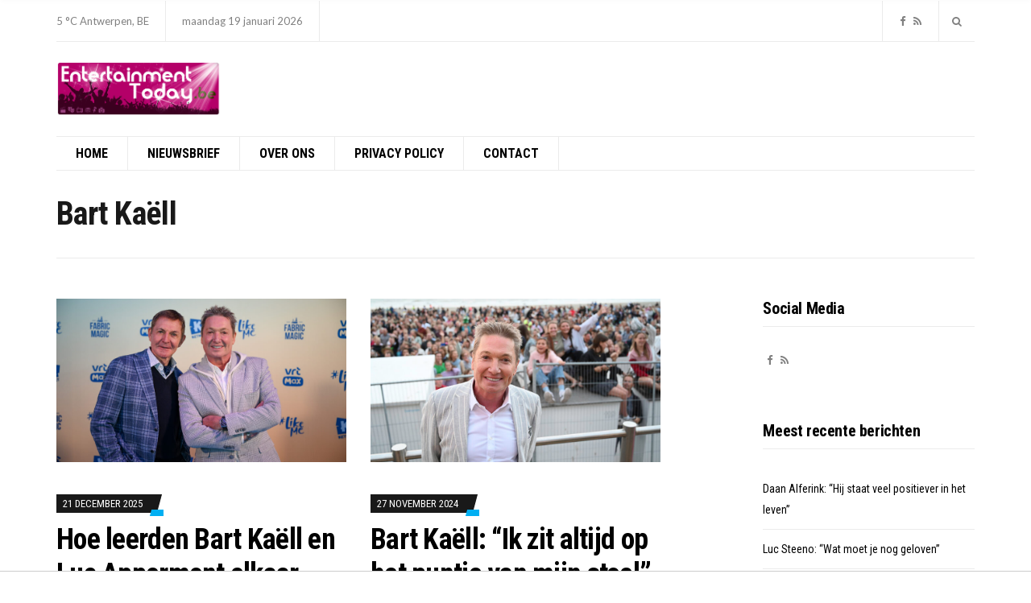

--- FILE ---
content_type: text/html; charset=UTF-8
request_url: https://entertainment-today.be/tag/bart-kaell-2/
body_size: 17305
content:
<!doctype html>
<html lang="nl-NL" xmlns:fb="https://www.facebook.com/2008/fbml" xmlns:addthis="https://www.addthis.com/help/api-spec" >
<head>

<!-- Global site tag (gtag.js) - Google Analytics -->
<script async src="https://www.googletagmanager.com/gtag/js?id=UA-44753567-4"></script>
<script>
  window.dataLayer = window.dataLayer || [];
  function gtag(){dataLayer.push(arguments);}
  gtag('js', new Date());

  gtag('config', 'UA-44753567-4');
</script>
			<script async src="//pagead2.googlesyndication.com/pagead/js/adsbygoogle.js"></script> 
<script>
(adsbygoogle = window.adsbygoogle || []).push({
google_ad_client: "ca-pub-3543415476057477",
enable_page_level_ads: true,
tag_partner: "site_kit"
});
</script>


  <!-- HEAD TAGS TO IMPLEMENT -->
<!-- Begin TradeTracker SuperTag Code -->
<script type="text/javascript">

    var _TradeTrackerTagOptions = {
        t: 'a',
        s: '412136',
        chk: 'b8c0c3a296287b8962c98fa8b2b22d94',
        overrideOptions: {}
    };

    (function() {var tt = document.createElement('script'), s = document.getElementsByTagName('script')[0]; tt.setAttribute('type', 'text/javascript'); tt.setAttribute('src', (document.location.protocol == 'https:' ? 'https' : 'http') + '://tm.tradetracker.net/tag?t=' + _TradeTrackerTagOptions.t + '&amp;s=' + _TradeTrackerTagOptions.s + '&amp;chk=' + _TradeTrackerTagOptions.chk); s.parentNode.insertBefore(tt, s);})();
</script>
<!-- End TradeTracker SuperTag Code -->
    <!-- <script src="https://cdnjs.cloudflare.com/ajax/libs/postscribe/2.0.8/postscribe.min.js"></script>
    <script type="text/javascript" src="https://pool-pebblemedia.adhese.com/cssu/pebblemedia.js"></script>
    <script type="text/javascript" src="https://pool-pebblemedia.adhese.com/cssu/pebblemedia_entertainment-today.js" id="pebblemedia" data-location="homepage" data-consent=true data-consentstring ="" data-categories="" ></script> -->
  <!-- END OF HEAD TAGS TO IMPLEMENT -->
	<meta charset="UTF-8">
	<meta name="viewport" content="width=device-width, initial-scale=1">
	<meta name="facebook-domain-verification" content="i1p6d7lg2q3vxs2o99garhv1u2zl7b" />
  <meta name='robots' content='index, follow, max-image-preview:large, max-snippet:-1, max-video-preview:-1' />

	<!-- This site is optimized with the Yoast SEO plugin v26.7 - https://yoast.com/wordpress/plugins/seo/ -->
	<title>Bart Kaëll Archieven - Entertainment Today</title>
	<link rel="canonical" href="https://entertainment-today.be/tag/bart-kaell-2/" />
	<link rel="next" href="https://entertainment-today.be/tag/bart-kaell-2/page/2/" />
	<meta property="og:locale" content="nl_NL" />
	<meta property="og:type" content="article" />
	<meta property="og:title" content="Bart Kaëll Archieven - Entertainment Today" />
	<meta property="og:url" content="https://entertainment-today.be/tag/bart-kaell-2/" />
	<meta property="og:site_name" content="Entertainment Today" />
	<meta name="twitter:card" content="summary_large_image" />
	<script type="application/ld+json" class="yoast-schema-graph">{"@context":"https://schema.org","@graph":[{"@type":"CollectionPage","@id":"https://entertainment-today.be/tag/bart-kaell-2/","url":"https://entertainment-today.be/tag/bart-kaell-2/","name":"Bart Kaëll Archieven - Entertainment Today","isPartOf":{"@id":"https://entertainment-today.be/#website"},"primaryImageOfPage":{"@id":"https://entertainment-today.be/tag/bart-kaell-2/#primaryimage"},"image":{"@id":"https://entertainment-today.be/tag/bart-kaell-2/#primaryimage"},"thumbnailUrl":"https://entertainment-today.be/wp-content/uploads/2025/01/DSC_0208.jpg","breadcrumb":{"@id":"https://entertainment-today.be/tag/bart-kaell-2/#breadcrumb"},"inLanguage":"nl-NL"},{"@type":"ImageObject","inLanguage":"nl-NL","@id":"https://entertainment-today.be/tag/bart-kaell-2/#primaryimage","url":"https://entertainment-today.be/wp-content/uploads/2025/01/DSC_0208.jpg","contentUrl":"https://entertainment-today.be/wp-content/uploads/2025/01/DSC_0208.jpg","width":1920,"height":1280,"caption":"Foto: Showcomm BV"},{"@type":"BreadcrumbList","@id":"https://entertainment-today.be/tag/bart-kaell-2/#breadcrumb","itemListElement":[{"@type":"ListItem","position":1,"name":"Home","item":"https://entertainment-today.be/"},{"@type":"ListItem","position":2,"name":"Bart Kaëll"}]},{"@type":"WebSite","@id":"https://entertainment-today.be/#website","url":"https://entertainment-today.be/","name":"Entertainment Today","description":"Voor het shownieuws dat er écht toe doet!","publisher":{"@id":"https://entertainment-today.be/#organization"},"potentialAction":[{"@type":"SearchAction","target":{"@type":"EntryPoint","urlTemplate":"https://entertainment-today.be/?s={search_term_string}"},"query-input":{"@type":"PropertyValueSpecification","valueRequired":true,"valueName":"search_term_string"}}],"inLanguage":"nl-NL"},{"@type":"Organization","@id":"https://entertainment-today.be/#organization","name":"Entertainment Today","url":"https://entertainment-today.be/","logo":{"@type":"ImageObject","inLanguage":"nl-NL","@id":"https://entertainment-today.be/#/schema/logo/image/","url":"https://entertainment-today.be/wp-content/uploads/2018/01/entertainment-today-2018-logo-adapted.png","contentUrl":"https://entertainment-today.be/wp-content/uploads/2018/01/entertainment-today-2018-logo-adapted.png","width":1729,"height":567,"caption":"Entertainment Today"},"image":{"@id":"https://entertainment-today.be/#/schema/logo/image/"}}]}</script>
	<!-- / Yoast SEO plugin. -->


<link rel='dns-prefetch' href='//s7.addthis.com' />
<link rel='dns-prefetch' href='//fonts.googleapis.com' />
<link rel="alternate" type="application/rss+xml" title="Entertainment Today &raquo; feed" href="https://entertainment-today.be/feed/" />
<link rel="alternate" type="application/rss+xml" title="Entertainment Today &raquo; reacties feed" href="https://entertainment-today.be/comments/feed/" />
<link rel="alternate" type="application/rss+xml" title="Entertainment Today &raquo; Bart Kaëll tag feed" href="https://entertainment-today.be/tag/bart-kaell-2/feed/" />
<style id='wp-img-auto-sizes-contain-inline-css' type='text/css'>
img:is([sizes=auto i],[sizes^="auto," i]){contain-intrinsic-size:3000px 1500px}
/*# sourceURL=wp-img-auto-sizes-contain-inline-css */
</style>
<link rel='stylesheet' id='dashicons-css' href='https://entertainment-today.be/wp-includes/css/dashicons.min.css?ver=6.9' type='text/css' media='all' />
<link rel='stylesheet' id='post-views-counter-frontend-css' href='https://entertainment-today.be/wp-content/plugins/post-views-counter/css/frontend.min.css?ver=1.6.0' type='text/css' media='all' />
<style id='wp-emoji-styles-inline-css' type='text/css'>

	img.wp-smiley, img.emoji {
		display: inline !important;
		border: none !important;
		box-shadow: none !important;
		height: 1em !important;
		width: 1em !important;
		margin: 0 0.07em !important;
		vertical-align: -0.1em !important;
		background: none !important;
		padding: 0 !important;
	}
/*# sourceURL=wp-emoji-styles-inline-css */
</style>
<style id='wp-block-library-inline-css' type='text/css'>
:root{--wp-block-synced-color:#7a00df;--wp-block-synced-color--rgb:122,0,223;--wp-bound-block-color:var(--wp-block-synced-color);--wp-editor-canvas-background:#ddd;--wp-admin-theme-color:#007cba;--wp-admin-theme-color--rgb:0,124,186;--wp-admin-theme-color-darker-10:#006ba1;--wp-admin-theme-color-darker-10--rgb:0,107,160.5;--wp-admin-theme-color-darker-20:#005a87;--wp-admin-theme-color-darker-20--rgb:0,90,135;--wp-admin-border-width-focus:2px}@media (min-resolution:192dpi){:root{--wp-admin-border-width-focus:1.5px}}.wp-element-button{cursor:pointer}:root .has-very-light-gray-background-color{background-color:#eee}:root .has-very-dark-gray-background-color{background-color:#313131}:root .has-very-light-gray-color{color:#eee}:root .has-very-dark-gray-color{color:#313131}:root .has-vivid-green-cyan-to-vivid-cyan-blue-gradient-background{background:linear-gradient(135deg,#00d084,#0693e3)}:root .has-purple-crush-gradient-background{background:linear-gradient(135deg,#34e2e4,#4721fb 50%,#ab1dfe)}:root .has-hazy-dawn-gradient-background{background:linear-gradient(135deg,#faaca8,#dad0ec)}:root .has-subdued-olive-gradient-background{background:linear-gradient(135deg,#fafae1,#67a671)}:root .has-atomic-cream-gradient-background{background:linear-gradient(135deg,#fdd79a,#004a59)}:root .has-nightshade-gradient-background{background:linear-gradient(135deg,#330968,#31cdcf)}:root .has-midnight-gradient-background{background:linear-gradient(135deg,#020381,#2874fc)}:root{--wp--preset--font-size--normal:16px;--wp--preset--font-size--huge:42px}.has-regular-font-size{font-size:1em}.has-larger-font-size{font-size:2.625em}.has-normal-font-size{font-size:var(--wp--preset--font-size--normal)}.has-huge-font-size{font-size:var(--wp--preset--font-size--huge)}.has-text-align-center{text-align:center}.has-text-align-left{text-align:left}.has-text-align-right{text-align:right}.has-fit-text{white-space:nowrap!important}#end-resizable-editor-section{display:none}.aligncenter{clear:both}.items-justified-left{justify-content:flex-start}.items-justified-center{justify-content:center}.items-justified-right{justify-content:flex-end}.items-justified-space-between{justify-content:space-between}.screen-reader-text{border:0;clip-path:inset(50%);height:1px;margin:-1px;overflow:hidden;padding:0;position:absolute;width:1px;word-wrap:normal!important}.screen-reader-text:focus{background-color:#ddd;clip-path:none;color:#444;display:block;font-size:1em;height:auto;left:5px;line-height:normal;padding:15px 23px 14px;text-decoration:none;top:5px;width:auto;z-index:100000}html :where(.has-border-color){border-style:solid}html :where([style*=border-top-color]){border-top-style:solid}html :where([style*=border-right-color]){border-right-style:solid}html :where([style*=border-bottom-color]){border-bottom-style:solid}html :where([style*=border-left-color]){border-left-style:solid}html :where([style*=border-width]){border-style:solid}html :where([style*=border-top-width]){border-top-style:solid}html :where([style*=border-right-width]){border-right-style:solid}html :where([style*=border-bottom-width]){border-bottom-style:solid}html :where([style*=border-left-width]){border-left-style:solid}html :where(img[class*=wp-image-]){height:auto;max-width:100%}:where(figure){margin:0 0 1em}html :where(.is-position-sticky){--wp-admin--admin-bar--position-offset:var(--wp-admin--admin-bar--height,0px)}@media screen and (max-width:600px){html :where(.is-position-sticky){--wp-admin--admin-bar--position-offset:0px}}

/*# sourceURL=wp-block-library-inline-css */
</style><style id='wp-block-heading-inline-css' type='text/css'>
h1:where(.wp-block-heading).has-background,h2:where(.wp-block-heading).has-background,h3:where(.wp-block-heading).has-background,h4:where(.wp-block-heading).has-background,h5:where(.wp-block-heading).has-background,h6:where(.wp-block-heading).has-background{padding:1.25em 2.375em}h1.has-text-align-left[style*=writing-mode]:where([style*=vertical-lr]),h1.has-text-align-right[style*=writing-mode]:where([style*=vertical-rl]),h2.has-text-align-left[style*=writing-mode]:where([style*=vertical-lr]),h2.has-text-align-right[style*=writing-mode]:where([style*=vertical-rl]),h3.has-text-align-left[style*=writing-mode]:where([style*=vertical-lr]),h3.has-text-align-right[style*=writing-mode]:where([style*=vertical-rl]),h4.has-text-align-left[style*=writing-mode]:where([style*=vertical-lr]),h4.has-text-align-right[style*=writing-mode]:where([style*=vertical-rl]),h5.has-text-align-left[style*=writing-mode]:where([style*=vertical-lr]),h5.has-text-align-right[style*=writing-mode]:where([style*=vertical-rl]),h6.has-text-align-left[style*=writing-mode]:where([style*=vertical-lr]),h6.has-text-align-right[style*=writing-mode]:where([style*=vertical-rl]){rotate:180deg}
/*# sourceURL=https://entertainment-today.be/wp-includes/blocks/heading/style.min.css */
</style>
<style id='wp-block-group-inline-css' type='text/css'>
.wp-block-group{box-sizing:border-box}:where(.wp-block-group.wp-block-group-is-layout-constrained){position:relative}
/*# sourceURL=https://entertainment-today.be/wp-includes/blocks/group/style.min.css */
</style>
<style id='wp-block-paragraph-inline-css' type='text/css'>
.is-small-text{font-size:.875em}.is-regular-text{font-size:1em}.is-large-text{font-size:2.25em}.is-larger-text{font-size:3em}.has-drop-cap:not(:focus):first-letter{float:left;font-size:8.4em;font-style:normal;font-weight:100;line-height:.68;margin:.05em .1em 0 0;text-transform:uppercase}body.rtl .has-drop-cap:not(:focus):first-letter{float:none;margin-left:.1em}p.has-drop-cap.has-background{overflow:hidden}:root :where(p.has-background){padding:1.25em 2.375em}:where(p.has-text-color:not(.has-link-color)) a{color:inherit}p.has-text-align-left[style*="writing-mode:vertical-lr"],p.has-text-align-right[style*="writing-mode:vertical-rl"]{rotate:180deg}
/*# sourceURL=https://entertainment-today.be/wp-includes/blocks/paragraph/style.min.css */
</style>
<style id='global-styles-inline-css' type='text/css'>
:root{--wp--preset--aspect-ratio--square: 1;--wp--preset--aspect-ratio--4-3: 4/3;--wp--preset--aspect-ratio--3-4: 3/4;--wp--preset--aspect-ratio--3-2: 3/2;--wp--preset--aspect-ratio--2-3: 2/3;--wp--preset--aspect-ratio--16-9: 16/9;--wp--preset--aspect-ratio--9-16: 9/16;--wp--preset--color--black: #000000;--wp--preset--color--cyan-bluish-gray: #abb8c3;--wp--preset--color--white: #ffffff;--wp--preset--color--pale-pink: #f78da7;--wp--preset--color--vivid-red: #cf2e2e;--wp--preset--color--luminous-vivid-orange: #ff6900;--wp--preset--color--luminous-vivid-amber: #fcb900;--wp--preset--color--light-green-cyan: #7bdcb5;--wp--preset--color--vivid-green-cyan: #00d084;--wp--preset--color--pale-cyan-blue: #8ed1fc;--wp--preset--color--vivid-cyan-blue: #0693e3;--wp--preset--color--vivid-purple: #9b51e0;--wp--preset--gradient--vivid-cyan-blue-to-vivid-purple: linear-gradient(135deg,rgb(6,147,227) 0%,rgb(155,81,224) 100%);--wp--preset--gradient--light-green-cyan-to-vivid-green-cyan: linear-gradient(135deg,rgb(122,220,180) 0%,rgb(0,208,130) 100%);--wp--preset--gradient--luminous-vivid-amber-to-luminous-vivid-orange: linear-gradient(135deg,rgb(252,185,0) 0%,rgb(255,105,0) 100%);--wp--preset--gradient--luminous-vivid-orange-to-vivid-red: linear-gradient(135deg,rgb(255,105,0) 0%,rgb(207,46,46) 100%);--wp--preset--gradient--very-light-gray-to-cyan-bluish-gray: linear-gradient(135deg,rgb(238,238,238) 0%,rgb(169,184,195) 100%);--wp--preset--gradient--cool-to-warm-spectrum: linear-gradient(135deg,rgb(74,234,220) 0%,rgb(151,120,209) 20%,rgb(207,42,186) 40%,rgb(238,44,130) 60%,rgb(251,105,98) 80%,rgb(254,248,76) 100%);--wp--preset--gradient--blush-light-purple: linear-gradient(135deg,rgb(255,206,236) 0%,rgb(152,150,240) 100%);--wp--preset--gradient--blush-bordeaux: linear-gradient(135deg,rgb(254,205,165) 0%,rgb(254,45,45) 50%,rgb(107,0,62) 100%);--wp--preset--gradient--luminous-dusk: linear-gradient(135deg,rgb(255,203,112) 0%,rgb(199,81,192) 50%,rgb(65,88,208) 100%);--wp--preset--gradient--pale-ocean: linear-gradient(135deg,rgb(255,245,203) 0%,rgb(182,227,212) 50%,rgb(51,167,181) 100%);--wp--preset--gradient--electric-grass: linear-gradient(135deg,rgb(202,248,128) 0%,rgb(113,206,126) 100%);--wp--preset--gradient--midnight: linear-gradient(135deg,rgb(2,3,129) 0%,rgb(40,116,252) 100%);--wp--preset--font-size--small: 13px;--wp--preset--font-size--medium: 20px;--wp--preset--font-size--large: 36px;--wp--preset--font-size--x-large: 42px;--wp--preset--spacing--20: 0.44rem;--wp--preset--spacing--30: 0.67rem;--wp--preset--spacing--40: 1rem;--wp--preset--spacing--50: 1.5rem;--wp--preset--spacing--60: 2.25rem;--wp--preset--spacing--70: 3.38rem;--wp--preset--spacing--80: 5.06rem;--wp--preset--shadow--natural: 6px 6px 9px rgba(0, 0, 0, 0.2);--wp--preset--shadow--deep: 12px 12px 50px rgba(0, 0, 0, 0.4);--wp--preset--shadow--sharp: 6px 6px 0px rgba(0, 0, 0, 0.2);--wp--preset--shadow--outlined: 6px 6px 0px -3px rgb(255, 255, 255), 6px 6px rgb(0, 0, 0);--wp--preset--shadow--crisp: 6px 6px 0px rgb(0, 0, 0);}:where(.is-layout-flex){gap: 0.5em;}:where(.is-layout-grid){gap: 0.5em;}body .is-layout-flex{display: flex;}.is-layout-flex{flex-wrap: wrap;align-items: center;}.is-layout-flex > :is(*, div){margin: 0;}body .is-layout-grid{display: grid;}.is-layout-grid > :is(*, div){margin: 0;}:where(.wp-block-columns.is-layout-flex){gap: 2em;}:where(.wp-block-columns.is-layout-grid){gap: 2em;}:where(.wp-block-post-template.is-layout-flex){gap: 1.25em;}:where(.wp-block-post-template.is-layout-grid){gap: 1.25em;}.has-black-color{color: var(--wp--preset--color--black) !important;}.has-cyan-bluish-gray-color{color: var(--wp--preset--color--cyan-bluish-gray) !important;}.has-white-color{color: var(--wp--preset--color--white) !important;}.has-pale-pink-color{color: var(--wp--preset--color--pale-pink) !important;}.has-vivid-red-color{color: var(--wp--preset--color--vivid-red) !important;}.has-luminous-vivid-orange-color{color: var(--wp--preset--color--luminous-vivid-orange) !important;}.has-luminous-vivid-amber-color{color: var(--wp--preset--color--luminous-vivid-amber) !important;}.has-light-green-cyan-color{color: var(--wp--preset--color--light-green-cyan) !important;}.has-vivid-green-cyan-color{color: var(--wp--preset--color--vivid-green-cyan) !important;}.has-pale-cyan-blue-color{color: var(--wp--preset--color--pale-cyan-blue) !important;}.has-vivid-cyan-blue-color{color: var(--wp--preset--color--vivid-cyan-blue) !important;}.has-vivid-purple-color{color: var(--wp--preset--color--vivid-purple) !important;}.has-black-background-color{background-color: var(--wp--preset--color--black) !important;}.has-cyan-bluish-gray-background-color{background-color: var(--wp--preset--color--cyan-bluish-gray) !important;}.has-white-background-color{background-color: var(--wp--preset--color--white) !important;}.has-pale-pink-background-color{background-color: var(--wp--preset--color--pale-pink) !important;}.has-vivid-red-background-color{background-color: var(--wp--preset--color--vivid-red) !important;}.has-luminous-vivid-orange-background-color{background-color: var(--wp--preset--color--luminous-vivid-orange) !important;}.has-luminous-vivid-amber-background-color{background-color: var(--wp--preset--color--luminous-vivid-amber) !important;}.has-light-green-cyan-background-color{background-color: var(--wp--preset--color--light-green-cyan) !important;}.has-vivid-green-cyan-background-color{background-color: var(--wp--preset--color--vivid-green-cyan) !important;}.has-pale-cyan-blue-background-color{background-color: var(--wp--preset--color--pale-cyan-blue) !important;}.has-vivid-cyan-blue-background-color{background-color: var(--wp--preset--color--vivid-cyan-blue) !important;}.has-vivid-purple-background-color{background-color: var(--wp--preset--color--vivid-purple) !important;}.has-black-border-color{border-color: var(--wp--preset--color--black) !important;}.has-cyan-bluish-gray-border-color{border-color: var(--wp--preset--color--cyan-bluish-gray) !important;}.has-white-border-color{border-color: var(--wp--preset--color--white) !important;}.has-pale-pink-border-color{border-color: var(--wp--preset--color--pale-pink) !important;}.has-vivid-red-border-color{border-color: var(--wp--preset--color--vivid-red) !important;}.has-luminous-vivid-orange-border-color{border-color: var(--wp--preset--color--luminous-vivid-orange) !important;}.has-luminous-vivid-amber-border-color{border-color: var(--wp--preset--color--luminous-vivid-amber) !important;}.has-light-green-cyan-border-color{border-color: var(--wp--preset--color--light-green-cyan) !important;}.has-vivid-green-cyan-border-color{border-color: var(--wp--preset--color--vivid-green-cyan) !important;}.has-pale-cyan-blue-border-color{border-color: var(--wp--preset--color--pale-cyan-blue) !important;}.has-vivid-cyan-blue-border-color{border-color: var(--wp--preset--color--vivid-cyan-blue) !important;}.has-vivid-purple-border-color{border-color: var(--wp--preset--color--vivid-purple) !important;}.has-vivid-cyan-blue-to-vivid-purple-gradient-background{background: var(--wp--preset--gradient--vivid-cyan-blue-to-vivid-purple) !important;}.has-light-green-cyan-to-vivid-green-cyan-gradient-background{background: var(--wp--preset--gradient--light-green-cyan-to-vivid-green-cyan) !important;}.has-luminous-vivid-amber-to-luminous-vivid-orange-gradient-background{background: var(--wp--preset--gradient--luminous-vivid-amber-to-luminous-vivid-orange) !important;}.has-luminous-vivid-orange-to-vivid-red-gradient-background{background: var(--wp--preset--gradient--luminous-vivid-orange-to-vivid-red) !important;}.has-very-light-gray-to-cyan-bluish-gray-gradient-background{background: var(--wp--preset--gradient--very-light-gray-to-cyan-bluish-gray) !important;}.has-cool-to-warm-spectrum-gradient-background{background: var(--wp--preset--gradient--cool-to-warm-spectrum) !important;}.has-blush-light-purple-gradient-background{background: var(--wp--preset--gradient--blush-light-purple) !important;}.has-blush-bordeaux-gradient-background{background: var(--wp--preset--gradient--blush-bordeaux) !important;}.has-luminous-dusk-gradient-background{background: var(--wp--preset--gradient--luminous-dusk) !important;}.has-pale-ocean-gradient-background{background: var(--wp--preset--gradient--pale-ocean) !important;}.has-electric-grass-gradient-background{background: var(--wp--preset--gradient--electric-grass) !important;}.has-midnight-gradient-background{background: var(--wp--preset--gradient--midnight) !important;}.has-small-font-size{font-size: var(--wp--preset--font-size--small) !important;}.has-medium-font-size{font-size: var(--wp--preset--font-size--medium) !important;}.has-large-font-size{font-size: var(--wp--preset--font-size--large) !important;}.has-x-large-font-size{font-size: var(--wp--preset--font-size--x-large) !important;}
/*# sourceURL=global-styles-inline-css */
</style>

<style id='classic-theme-styles-inline-css' type='text/css'>
/*! This file is auto-generated */
.wp-block-button__link{color:#fff;background-color:#32373c;border-radius:9999px;box-shadow:none;text-decoration:none;padding:calc(.667em + 2px) calc(1.333em + 2px);font-size:1.125em}.wp-block-file__button{background:#32373c;color:#fff;text-decoration:none}
/*# sourceURL=/wp-includes/css/classic-themes.min.css */
</style>
<link rel='stylesheet' id='public-opinion-base-css' href='https://entertainment-today.be/wp-content/themes/public-opinion/css/base.css?ver=1.0' type='text/css' media='all' />
<link rel='stylesheet' id='public-opinion-common-css' href='https://entertainment-today.be/wp-content/themes/public-opinion/common/css/global.css?ver=1.0' type='text/css' media='all' />
<link rel='stylesheet' id='mmenu-css' href='https://entertainment-today.be/wp-content/themes/public-opinion/css/mmenu.css?ver=5.5.3' type='text/css' media='all' />
<link rel='stylesheet' id='slick-css' href='https://entertainment-today.be/wp-content/themes/public-opinion/base/assets/vendor/slick/slick.css?ver=1.6.0' type='text/css' media='all' />
<link rel='stylesheet' id='font-awesome-css' href='https://entertainment-today.be/wp-content/themes/public-opinion/base/assets/vendor/fontawesome/css/font-awesome.css?ver=4.7.0' type='text/css' media='all' />
<link rel='stylesheet' id='justified-gallery-css' href='https://entertainment-today.be/wp-content/themes/public-opinion/css/justifiedGallery.min.css?ver=3.6.3' type='text/css' media='all' />
<link rel='stylesheet' id='public-opinion-style-parent-css' href='https://entertainment-today.be/wp-content/themes/public-opinion/style.css?ver=1.0' type='text/css' media='all' />
<link rel='stylesheet' id='public-opinion-style-css' href='https://entertainment-today.be/wp-content/themes/public-opinion-child/style.css?ver=1.0' type='text/css' media='all' />
<link rel='stylesheet' id='public-opinion-user-google-fonts-css' href='https://fonts.googleapis.com/css?family=Lato%3A400%2C400i%2C700%7CRoboto+Condensed%3A400%2C700%2C400i&#038;ver=1.0' type='text/css' media='all' />
<style id='public-opinion-base-style-inline-css' type='text/css'>

body { font-family: Lato; font-weight: 400; font-size: 16px; line-height: 1.875; } h1, h2, h3, h4, h5, h6, label, .comment-metadata, .woocommerce-thankyou-order-details li strong, .wc-bacs-bank-details li strong, .woocommerce-EditAccountForm legend, .widget_shopping_cart .total, .site-logo, .site-tagline, .mobile-nav-trigger, .section-category-title, .entry-meta-top-wrap, .entry-meta-sm, .entry-time, .entry-content blockquote, .section-subtitle, .entry-rating-final-score strong, .entry-item-rating, .entry-prev > span, .entry-next > span, .entry-navigation-title, .entry-author-title, .entry-author-subtitle, .news-ticker-title, .news-ticker-item, .navigation .nav-links, .navigation-main a, .widget_meta li a, .widget_pages li a, .widget_categories li a, .widget_archive li a, .widget_nav_menu li a, .widget_recent_entries .post-date { font-family: "Roboto Condensed"; } h1, .entry-title { font-family: "Roboto Condensed"; font-weight: 700; font-size: 36px; line-height: 1.2; letter-spacing: -0.72px; } h2 { font-family: "Roboto Condensed"; font-weight: 700; font-size: 32px; line-height: 1.2; letter-spacing: -0.64px; } h3 { font-family: "Roboto Condensed"; font-weight: 700; font-size: 28px; line-height: 1.2; letter-spacing: -0.56px; } h4 { font-family: "Roboto Condensed"; font-weight: 700; font-size: 24px; line-height: 1.2; letter-spacing: -0.48px; } h5 { font-family: "Roboto Condensed"; font-weight: 700; font-size: 20px; line-height: 1.2; letter-spacing: -0.4px; } h6 { font-family: "Roboto Condensed"; font-weight: 700; font-size: 18px; line-height: 1.2; letter-spacing: -0.36px; } .navigation-main a, .mobile-nav-trigger, .ci-mega-menu { font-family: "Roboto Condensed"; font-weight: 700; font-size: 16px; line-height: 0.08; text-transform: uppercase; } input, textarea, select { font-family: sans-serif; font-weight: 400; font-size: 16px; line-height: 0.08; } form label, form .label { font-family: "Roboto Condensed"; font-weight: 400; font-size: 14px; line-height: 0.13; text-transform: uppercase; letter-spacing: -0.28px; } .btn, .button, .comment-reply-link, input[type="submit"], input[type="reset"], button { font-family: sans-serif; font-weight: 400; font-size: 14px; line-height: 0.09; } .widget-title { font-family: "Roboto Condensed"; font-weight: 700; font-size: 20px; line-height: 1.2; letter-spacing: -0.4px; } .sidebar .widget, .footer .widget, .widget_shopping_cart .total, .widget_meta li a, .widget_pages li a, .widget_categories li a, .widget_archive li a, .widget_nav_menu li a, .widget_recent_entries li, .widget_recent_comments li, .widget_rss li, .widget_recent_entries .post-date { font-family: "Roboto Condensed"; font-weight: 400; font-size: 14px; line-height: 1.875; } 


/*# sourceURL=public-opinion-base-style-inline-css */
</style>
<link rel='stylesheet' id='jquery-magnific-popup-css' href='https://entertainment-today.be/wp-content/themes/public-opinion/base/assets/vendor/magnific-popup/magnific.css?ver=1.0.0' type='text/css' media='all' />
<link rel='stylesheet' id='recent-posts-widget-with-thumbnails-public-style-css' href='https://entertainment-today.be/wp-content/plugins/recent-posts-widget-with-thumbnails/public.css?ver=7.1.1' type='text/css' media='all' />
<link rel='stylesheet' id='mm-compiled-options-mobmenu-css' href='https://entertainment-today.be/wp-content/uploads/dynamic-mobmenu.css?ver=2.8.8-223' type='text/css' media='all' />
<link rel='stylesheet' id='mm-google-webfont-dosis-css' href='//fonts.googleapis.com/css?family=Dosis%3Ainherit%2C400&#038;subset=latin%2Clatin-ext&#038;ver=6.9' type='text/css' media='all' />
<link rel='stylesheet' id='addthis_all_pages-css' href='https://entertainment-today.be/wp-content/plugins/addthis/frontend/build/addthis_wordpress_public.min.css?ver=6.9' type='text/css' media='all' />
<link rel='stylesheet' id='cssmobmenu-icons-css' href='https://entertainment-today.be/wp-content/plugins/mobile-menu/includes/css/mobmenu-icons.css?ver=6.9' type='text/css' media='all' />
<link rel='stylesheet' id='cssmobmenu-css' href='https://entertainment-today.be/wp-content/plugins/mobile-menu/includes/css/mobmenu.css?ver=2.8.8' type='text/css' media='all' />
<script type="text/javascript" src="https://entertainment-today.be/wp-includes/js/jquery/jquery.min.js?ver=3.7.1" id="jquery-core-js"></script>
<script type="text/javascript" src="https://entertainment-today.be/wp-includes/js/jquery/jquery-migrate.min.js?ver=3.4.1" id="jquery-migrate-js"></script>
<script type="text/javascript" src="https://entertainment-today.be/wp-content/plugins/links-auto-replacer/public/js/lar-public.js?ver=2.0.0" id="links-auto-replacer-js"></script>
<script type="text/javascript" src="https://entertainment-today.be/wp-includes/js/dist/hooks.min.js?ver=dd5603f07f9220ed27f1" id="wp-hooks-js"></script>
<script type="text/javascript" id="say-what-js-js-extra">
/* <![CDATA[ */
var say_what_data = {"replacements":{"public-opinion-plugin|View more articles|":"Meer berichten","public-opinion|Previous Article|":"Vorig bericht","public-opinion|Next Article|":"Volgend bericht","public-opinion|\u003Cspan class=\"entry-author-by\"\u003Eby\u003C/span\u003E %s|":"\u003Cspan class=\"entry-author-by\"\u003Edoor\u003C/span\u003E %s","public-opinion|Previous|previous post":"Vorig","public-opinion|Next|next post":"Volgende"}};
//# sourceURL=say-what-js-js-extra
/* ]]> */
</script>
<script type="text/javascript" src="https://entertainment-today.be/wp-content/plugins/say-what/assets/build/frontend.js?ver=fd31684c45e4d85aeb4e" id="say-what-js-js"></script>
<script type="text/javascript" src="https://entertainment-today.be/wp-content/plugins/mobile-menu/includes/js/mobmenu.js?ver=2.8.8" id="mobmenujs-js"></script>
<link rel="https://api.w.org/" href="https://entertainment-today.be/wp-json/" /><link rel="alternate" title="JSON" type="application/json" href="https://entertainment-today.be/wp-json/wp/v2/tags/1642" /><link rel="EditURI" type="application/rsd+xml" title="RSD" href="https://entertainment-today.be/xmlrpc.php?rsd" />
<meta name="generator" content="WordPress 6.9" />
<style> .lar_social_share_icon{
 				margin: 2px;
 				}</style><link rel="preconnect" href="https://fonts.gstatic.com/" crossorigin>  <script async src="https://tags.refinery89.com/v2/entertainmenttoday.js"></script>
</head>
<body class="archive tag tag-bart-kaell-2 tag-1642 wp-custom-logo wp-theme-public-opinion wp-child-theme-public-opinion-child mob-menu-slideout-over">

<!-- checking if page is homepage or others, then assigning variable -->

<!-- START CMP MODULE - VERY FIRST SCRIPT IN THE BODY !!! -->
<!-- <script id="Cookiebot" src="https://consent.cookiebot.com/uc.js" data-cbid="2b27008d-8763-453f-b7a4-7c1d16e5712f" data-blockingmode="auto" type="text/javascript"></script> -->
<!-- END CMP MODULE -->
<script data-ad-client="ca-pub-3543415476057477" async src="https://pagead2.googlesyndication.com/pagead/js/adsbygoogle.js"></script>

<!-- BEGIN LOADING PEBBLE SCRIPTS -->

<!-- <script>

	function PlacePebbleScripts(e){var PlaceScript=function(destination,src,params){var Loadedscripts=destination.querySelectorAll("script"),loaded=!1;Loadedscripts.forEach(function(elem){if(elem.src===src)loaded=!0});if(!loaded){var script=document.createElement("script");script.src=src;if(params){script.id="pebblemedia";script.dataset.location=params.location;script.dataset.categories=params.categories;script.dataset.consent=params.consent;script.dataset.consentstring=params.consentstring}destination.appendChild(script)}}

	PlaceScript(document.head,"https://cdnjs.cloudflare.com/ajax/libs/postscribe/2.0.8/postscribe.min.js");

	PlaceScript(document.head,"https://pool-pebblemedia.adhese.com/cssu/pebblemedia.js");

	PlaceScript(document.head,"https://pool-pebblemedia.adhese.com/cssu/pebblemedia_entertainment-today.js",{location: "others", categories: "",consent:e.purpose.consents[4],consentstring:e.tcString});};          

	__tcfapi('addEventListener', 2, function(tcData, success){

	if(success && (tcData.eventStatus === 'tcloaded' || tcData.eventStatus === 'useractioncomplete') ) {

	PlacePebbleScripts(tcData);

	}      

	});

</script> -->

<!-- END LOADING PEBBLE SCRIPTS -->


<div id="page">

	
			<header class="header">

		
			
			<div class="head-intro">
				<div class="container">
					<div class="row">
						<div class="col-12">

							<div class="head-intro-inner">
								<div class="row align-items-center">

									<div class="col-lg-8 col-12">
										<div class="head-intro-info">
											<div class="head-intro-info-module">		<div class="theme-weather weather-visible" data-location-id="2803139" data-units="metric" data-unit="C">
			<span class="theme-weather-temp">5 &deg;C</span>
			<span class="theme-weather-location">Antwerpen, BE</span>
		</div>
		</div><div class="head-intro-info-module">maandag 19 januari 2026</div>										</div>
									</div>

									<div class="col-lg-4 col-12">
										<div class="head-intro-addons">
													<ul class="list-social-icons">
			<li><a href="https://www.facebook.com/entertainmenttodaybelgium" class="social-icon" target="_blank"><i class="fa fa-facebook"></i></a></li><li><a href="https://entertainment-today.be/feed/" class="social-icon" target="_blank"><i class="fa fa-rss"></i></a></li>		</ul>
				<div class="head-search">
			<form action="https://entertainment-today.be/" class="head-search-form">
				<label for="head-search-input" class="sr-only">Search for:</label>
				<input type="search" name="s" id="head-search-input" class="head-search-input" placeholder="Type and hit enter to search">
			</form>
			<a href="#" class="head-search-trigger">
				<i class="fa fa-search"></i>
			</a>
		</div>
												</div>
									</div>

								</div>
							</div>

						</div>
					</div>
				</div>
			</div>

				<div class="head-intro">
		<div class="container">
			<div class="row">
				<div class="col-12">

					<div class="head-intro-inner fjn-head-intro-inner">
						<div class="row align-items-center">

							<div class="col-lg-4 col-12">
								<div class="head-intro-info">
									<div class="head-intro-info-module">		<div class="theme-weather weather-visible" data-location-id="2803139" data-units="metric" data-unit="C">
			<span class="theme-weather-temp">5 &deg;C</span>
			<span class="theme-weather-location">Antwerpen, BE</span>
		</div>
		</div><div class="head-intro-info-module">maandag 19 januari 2026</div>								</div>
							</div>

							<div class="col-lg-4 col-12" id="homepage-social-share">
								<!-- Created with a shortcode from an AddThis plugin --><div class="addthis_inline_share_toolbox_uvky addthis_tool"></div><!-- End of short code snippet -->							</div>

							<div class="col-lg-4 col-12">
								<div class="head-intro-addons">
											<ul class="list-social-icons">
			<li><a href="https://www.facebook.com/entertainmenttodaybelgium" class="social-icon" target="_blank"><i class="fa fa-facebook"></i></a></li><li><a href="https://entertainment-today.be/feed/" class="social-icon" target="_blank"><i class="fa fa-rss"></i></a></li>		</ul>
				<div class="head-search">
			<form action="https://entertainment-today.be/" class="head-search-form">
				<label for="head-search-input" class="sr-only">Search for:</label>
				<input type="search" name="s" id="head-search-input" class="head-search-input" placeholder="Type and hit enter to search">
			</form>
			<a href="#" class="head-search-trigger">
				<i class="fa fa-search"></i>
			</a>
		</div>
										</div>
							</div>

						</div>
					</div>

				</div>
			</div>
		</div>
	</div>
	
		
				
		<div class="head-mast">
			<div class="container">
				<div class="row align-items-center">

					<div class="col-lg-5 col-md-6 col-8">
						<div class="site-branding"><div class="site-logo"><a href="https://entertainment-today.be/" class="custom-logo-link" rel="home"><img width="1729" height="567" src="https://entertainment-today.be/wp-content/uploads/2018/01/cropped-entertainment-today-2018-logo-adapted-1.png" class="custom-logo" alt="Entertainment Today" decoding="async" fetchpriority="high" srcset="https://entertainment-today.be/wp-content/uploads/2018/01/cropped-entertainment-today-2018-logo-adapted-1.png 1729w, https://entertainment-today.be/wp-content/uploads/2018/01/cropped-entertainment-today-2018-logo-adapted-1-300x98.png 300w, https://entertainment-today.be/wp-content/uploads/2018/01/cropped-entertainment-today-2018-logo-adapted-1-768x252.png 768w, https://entertainment-today.be/wp-content/uploads/2018/01/cropped-entertainment-today-2018-logo-adapted-1-1024x336.png 1024w" sizes="(max-width: 1729px) 100vw, 1729px" /></a></div></div>					</div>

					<div class="col-lg-7 text-right head-main-ad">
						<div class="textwidget custom-html-widget"><!-- Desktop + Mobile - BOVENAAN NAAST LOGO -->
<!--                                <div class="LeaderboardLarge"></div> -->

<!-- Histats.com  START  (aync)-->
<script type="text/javascript">var _Hasync= _Hasync|| [];
_Hasync.push(['Histats.start', '1,4422625,4,0,0,0,00010000']);
_Hasync.push(['Histats.fasi', '1']);
_Hasync.push(['Histats.track_hits', '']);
(function() {
var hs = document.createElement('script'); hs.type = 'text/javascript'; hs.async = true;
hs.src = ('//s10.histats.com/js15_as.js');
(document.getElementsByTagName('head')[0] || document.getElementsByTagName('body')[0]).appendChild(hs);
})();</script>
<noscript><a href="/" target="_blank"><img  src="//sstatic1.histats.com/0.gif?4422625&101" alt="" border="0"></a></noscript>
<!-- Histats.com  END  --></div>					</div>

					<div class="col-lg-12 col-md-6 col-4" style="order: 1">
						<nav class="nav">
							<ul id="header-menu-1" class="navigation-main "><li id="menu-item-11566" class="menu-item menu-item-type-post_type menu-item-object-page menu-item-home menu-item-11566"><a href="https://entertainment-today.be/">Home</a></li>
<li id="menu-item-11568" class="menu-item menu-item-type-post_type menu-item-object-page menu-item-11568"><a href="https://entertainment-today.be/nieuwsbrief/">Nieuwsbrief</a></li>
<li id="menu-item-31771" class="menu-item menu-item-type-post_type menu-item-object-page menu-item-31771"><a href="https://entertainment-today.be/over-ons-2/">Over Ons</a></li>
<li id="menu-item-31772" class="menu-item menu-item-type-post_type menu-item-object-page menu-item-31772"><a href="https://entertainment-today.be/privacy-policy/">Privacy Policy</a></li>
<li id="menu-item-31773" class="menu-item menu-item-type-post_type menu-item-object-page menu-item-31773"><a href="https://entertainment-today.be/contact/">Contact</a></li>
</ul>						</nav>
													<a href="#mobilemenu" class="mobile-nav-trigger"><i class="fa fa-navicon"></i> Menu</a>
											</div>

				</div>
			</div>
		</div>

		
	</header>
	
		<div id="mobilemenu"><ul></ul></div>

	
	
<div class="page-hero">
	<div class="container">
		<div class="row">
			<div class="col-12">
				<div class="page-hero-content">
					<h1 class="page-hero-title">Bart Kaëll</h1>
									</div>
			</div>
		</div>
	</div>
</div>


<main class="main">
	<div class="container">

		
			<div class="row">
				<div class="col-lg-8 col-12">

												<div class="row row-items ">

								
									<div class="col-sm-6 col-12">

										<article id="entry-39702" class="entry-item post-39702 post type-post status-publish format-standard has-post-thumbnail hentry category-shownieuws tag-bart-kaell-2 tag-luc-appermont">

			<figure class="entry-item-thumb">
			
			<a href="https://entertainment-today.be/hoe-leerden-bart-kaell-en-luc-appermont-elkaar-kennen/">
				<img width="885" height="500" src="https://entertainment-today.be/wp-content/uploads/2025/01/DSC_0208-885x500.jpg" class="attachment-post-thumbnail size-post-thumbnail wp-post-image" alt="" decoding="async" srcset="https://entertainment-today.be/wp-content/uploads/2025/01/DSC_0208-885x500.jpg 885w, https://entertainment-today.be/wp-content/uploads/2025/01/DSC_0208-550x311.jpg 550w, https://entertainment-today.be/wp-content/uploads/2025/01/DSC_0208-300x170.jpg 300w" sizes="(max-width: 885px) 100vw, 885px" />			</a>
		</figure>
		
	<div class="entry-item-content">

		<header class="entry-header">	<div class="entry-meta-top">
				<div class="entry-meta-top-wrap" style="">
			
	<time class="entry-time new-time" datetime="2025-12-21T07:00:00+01:00">
	21 december 2025</time>
	
<time class="entry-time" datetime="2025-12-21T07:00:00+01:00">21 december 2025</time><span class="entry-meta-info"></span>		</div>
	</div>
			<h2 class="entry-title">
			<a href="https://entertainment-today.be/hoe-leerden-bart-kaell-en-luc-appermont-elkaar-kennen/">Hoe leerden Bart Kaëll en Luc Appermont elkaar kennen?</a>
		</h2>
				<div class="entry-author">
			<span class="entry-author-by">door</span> <span class="entry-author-name"><a href="https://entertainment-today.be/author/koen-smet/">Peter De Smedt</a></span>		</div>
		</header>
		<div class="entry-excerpt">
			<div class="at-above-post-arch-page addthis_tool" data-url="https://entertainment-today.be/hoe-leerden-bart-kaell-en-luc-appermont-elkaar-kennen/"></div>
<p>Hoe leerden Bart Kaëll en Luc Appermont elkaar kennen?<!-- AddThis Advanced Settings above via filter on get_the_excerpt --><!-- AddThis Advanced Settings below via filter on get_the_excerpt --><!-- AddThis Advanced Settings generic via filter on get_the_excerpt --><!-- AddThis Share Buttons above via filter on get_the_excerpt --><!-- AddThis Share Buttons below via filter on get_the_excerpt --></p>
<div class="at-below-post-arch-page addthis_tool" data-url="https://entertainment-today.be/hoe-leerden-bart-kaell-en-luc-appermont-elkaar-kennen/"></div>
<p><!-- AddThis Share Buttons generic via filter on get_the_excerpt --></p>
		</div>

	</div>

</article>

									</div>

								
									<div class="col-sm-6 col-12">

										<article id="entry-37194" class="entry-item post-37194 post type-post status-publish format-standard has-post-thumbnail hentry category-shownieuws tag-bart-kaell-2">

			<figure class="entry-item-thumb">
			
			<a href="https://entertainment-today.be/bart-kaell-ik-zit-altijd-op-het-puntje-van-mijn-stoel/">
				<img width="885" height="500" src="https://entertainment-today.be/wp-content/uploads/2022/08/DSC_5106-885x500.jpg" class="attachment-post-thumbnail size-post-thumbnail wp-post-image" alt="" decoding="async" srcset="https://entertainment-today.be/wp-content/uploads/2022/08/DSC_5106-885x500.jpg 885w, https://entertainment-today.be/wp-content/uploads/2022/08/DSC_5106-550x311.jpg 550w, https://entertainment-today.be/wp-content/uploads/2022/08/DSC_5106-300x170.jpg 300w" sizes="(max-width: 885px) 100vw, 885px" />			</a>
		</figure>
		
	<div class="entry-item-content">

		<header class="entry-header">	<div class="entry-meta-top">
				<div class="entry-meta-top-wrap" style="">
			
	<time class="entry-time new-time" datetime="2024-11-27T11:00:00+01:00">
	27 november 2024</time>
	
<time class="entry-time" datetime="2024-11-27T11:00:00+01:00">27 november 2024</time><span class="entry-meta-info"></span>		</div>
	</div>
			<h2 class="entry-title">
			<a href="https://entertainment-today.be/bart-kaell-ik-zit-altijd-op-het-puntje-van-mijn-stoel/">Bart Kaëll: “Ik zit altijd op het puntje van mijn stoel”</a>
		</h2>
				<div class="entry-author">
			<span class="entry-author-by">door</span> <span class="entry-author-name"><a href="https://entertainment-today.be/author/lien-van-doorslaer/">Peter De Smedt</a></span>		</div>
		</header>
		<div class="entry-excerpt">
			<div class="at-above-post-arch-page addthis_tool" data-url="https://entertainment-today.be/bart-kaell-ik-zit-altijd-op-het-puntje-van-mijn-stoel/"></div>
<p>Hij is er vaak door geboeid<!-- AddThis Advanced Settings above via filter on get_the_excerpt --><!-- AddThis Advanced Settings below via filter on get_the_excerpt --><!-- AddThis Advanced Settings generic via filter on get_the_excerpt --><!-- AddThis Share Buttons above via filter on get_the_excerpt --><!-- AddThis Share Buttons below via filter on get_the_excerpt --></p>
<div class="at-below-post-arch-page addthis_tool" data-url="https://entertainment-today.be/bart-kaell-ik-zit-altijd-op-het-puntje-van-mijn-stoel/"></div>
<p><!-- AddThis Share Buttons generic via filter on get_the_excerpt --></p>
		</div>

	</div>

</article>

									</div>

								
									<div class="col-sm-6 col-12">

										<article id="entry-37068" class="entry-item post-37068 post type-post status-publish format-standard has-post-thumbnail hentry category-shownieuws tag-bart-kaell-2">

			<figure class="entry-item-thumb">
			
			<a href="https://entertainment-today.be/bart-kaell-ik-wil-weer-gaan-touren-met-mijn-muziek/">
				<img width="885" height="500" src="https://entertainment-today.be/wp-content/uploads/2024/06/DSC_7748-885x500.jpg" class="attachment-post-thumbnail size-post-thumbnail wp-post-image" alt="" decoding="async" srcset="https://entertainment-today.be/wp-content/uploads/2024/06/DSC_7748-885x500.jpg 885w, https://entertainment-today.be/wp-content/uploads/2024/06/DSC_7748-550x311.jpg 550w, https://entertainment-today.be/wp-content/uploads/2024/06/DSC_7748-300x170.jpg 300w" sizes="(max-width: 885px) 100vw, 885px" />			</a>
		</figure>
		
	<div class="entry-item-content">

		<header class="entry-header">	<div class="entry-meta-top">
				<div class="entry-meta-top-wrap" style="">
			
	<time class="entry-time new-time" datetime="2024-11-17T07:00:00+01:00">
	17 november 2024</time>
	
<time class="entry-time" datetime="2024-11-17T07:00:00+01:00">17 november 2024</time><span class="entry-meta-info"></span>		</div>
	</div>
			<h2 class="entry-title">
			<a href="https://entertainment-today.be/bart-kaell-ik-wil-weer-gaan-touren-met-mijn-muziek/">Bart Kaëll: “Ik wil weer gaan touren met mijn muziek” </a>
		</h2>
				<div class="entry-author">
			<span class="entry-author-by">door</span> <span class="entry-author-name"><a href="https://entertainment-today.be/author/lien-van-doorslaer/">Peter De Smedt</a></span>		</div>
		</header>
		<div class="entry-excerpt">
			<div class="at-above-post-arch-page addthis_tool" data-url="https://entertainment-today.be/bart-kaell-ik-wil-weer-gaan-touren-met-mijn-muziek/"></div>
<p>Maar eerst nog die andere tournee <!-- AddThis Advanced Settings above via filter on get_the_excerpt --><!-- AddThis Advanced Settings below via filter on get_the_excerpt --><!-- AddThis Advanced Settings generic via filter on get_the_excerpt --><!-- AddThis Share Buttons above via filter on get_the_excerpt --><!-- AddThis Share Buttons below via filter on get_the_excerpt --></p>
<div class="at-below-post-arch-page addthis_tool" data-url="https://entertainment-today.be/bart-kaell-ik-wil-weer-gaan-touren-met-mijn-muziek/"></div>
<p><!-- AddThis Share Buttons generic via filter on get_the_excerpt --></p>
		</div>

	</div>

</article>

									</div>

								
									<div class="col-sm-6 col-12">

										<article id="entry-36917" class="entry-item post-36917 post type-post status-publish format-standard has-post-thumbnail hentry category-shownieuws tag-bart-kaell-2">

			<figure class="entry-item-thumb">
			
			<a href="https://entertainment-today.be/bart-kaell-ik-ben-achter-de-ijskast-moeten-gaan-schuilen/">
				<img width="885" height="500" src="https://entertainment-today.be/wp-content/uploads/2022/08/zomerhit20222-885x500.jpg" class="attachment-post-thumbnail size-post-thumbnail wp-post-image" alt="" decoding="async" loading="lazy" srcset="https://entertainment-today.be/wp-content/uploads/2022/08/zomerhit20222-885x500.jpg 885w, https://entertainment-today.be/wp-content/uploads/2022/08/zomerhit20222-550x311.jpg 550w, https://entertainment-today.be/wp-content/uploads/2022/08/zomerhit20222-300x170.jpg 300w" sizes="auto, (max-width: 885px) 100vw, 885px" />			</a>
		</figure>
		
	<div class="entry-item-content">

		<header class="entry-header">	<div class="entry-meta-top">
				<div class="entry-meta-top-wrap" style="">
			
	<time class="entry-time new-time" datetime="2024-11-05T06:00:00+01:00">
	5 november 2024</time>
	
<time class="entry-time" datetime="2024-11-05T06:00:00+01:00">5 november 2024</time><span class="entry-meta-info"></span>		</div>
	</div>
			<h2 class="entry-title">
			<a href="https://entertainment-today.be/bart-kaell-ik-ben-achter-de-ijskast-moeten-gaan-schuilen/">Bart Kaëll: “Ik ben achter de ijskast moeten gaan schuilen”</a>
		</h2>
				<div class="entry-author">
			<span class="entry-author-by">door</span> <span class="entry-author-name"><a href="https://entertainment-today.be/author/lien-van-doorslaer/">Peter De Smedt</a></span>		</div>
		</header>
		<div class="entry-excerpt">
			<div class="at-above-post-arch-page addthis_tool" data-url="https://entertainment-today.be/bart-kaell-ik-ben-achter-de-ijskast-moeten-gaan-schuilen/"></div>
<p>Het was een verrassing<!-- AddThis Advanced Settings above via filter on get_the_excerpt --><!-- AddThis Advanced Settings below via filter on get_the_excerpt --><!-- AddThis Advanced Settings generic via filter on get_the_excerpt --><!-- AddThis Share Buttons above via filter on get_the_excerpt --><!-- AddThis Share Buttons below via filter on get_the_excerpt --></p>
<div class="at-below-post-arch-page addthis_tool" data-url="https://entertainment-today.be/bart-kaell-ik-ben-achter-de-ijskast-moeten-gaan-schuilen/"></div>
<p><!-- AddThis Share Buttons generic via filter on get_the_excerpt --></p>
		</div>

	</div>

</article>

									</div>

								
									<div class="col-sm-6 col-12">

										<article id="entry-35949" class="entry-item post-35949 post type-post status-publish format-standard has-post-thumbnail hentry category-shownieuws tag-bart-kaell-2">

			<figure class="entry-item-thumb">
			
			<a href="https://entertainment-today.be/bart-kaell-hierdoor-kunnen-we-niet-op-vakantie-2/">
				<img width="885" height="500" src="https://entertainment-today.be/wp-content/uploads/2022/08/DSC_4078-885x500.jpg" class="attachment-post-thumbnail size-post-thumbnail wp-post-image" alt="" decoding="async" loading="lazy" srcset="https://entertainment-today.be/wp-content/uploads/2022/08/DSC_4078-885x500.jpg 885w, https://entertainment-today.be/wp-content/uploads/2022/08/DSC_4078-550x311.jpg 550w, https://entertainment-today.be/wp-content/uploads/2022/08/DSC_4078-300x170.jpg 300w" sizes="auto, (max-width: 885px) 100vw, 885px" />			</a>
		</figure>
		
	<div class="entry-item-content">

		<header class="entry-header">	<div class="entry-meta-top">
				<div class="entry-meta-top-wrap" style="">
			
	<time class="entry-time new-time" datetime="2024-08-24T11:00:00+02:00">
	24 augustus 2024</time>
	
<time class="entry-time" datetime="2024-08-24T11:00:00+02:00">24 augustus 2024</time><span class="entry-meta-info"></span>		</div>
	</div>
			<h2 class="entry-title">
			<a href="https://entertainment-today.be/bart-kaell-hierdoor-kunnen-we-niet-op-vakantie-2/">Bart Kaëll: “Hierdoor kunnen we niet op vakantie”</a>
		</h2>
				<div class="entry-author">
			<span class="entry-author-by">door</span> <span class="entry-author-name"><a href="https://entertainment-today.be/author/lien-van-doorslaer/">Peter De Smedt</a></span>		</div>
		</header>
		<div class="entry-excerpt">
			<div class="at-above-post-arch-page addthis_tool" data-url="https://entertainment-today.be/bart-kaell-hierdoor-kunnen-we-niet-op-vakantie-2/"></div>
<p>Als Bart Kaëll en Luc Appermont dan toch een vakantiebestemming mogen kiezen, dan kiezen ze&#8230;<!-- AddThis Advanced Settings above via filter on get_the_excerpt --><!-- AddThis Advanced Settings below via filter on get_the_excerpt --><!-- AddThis Advanced Settings generic via filter on get_the_excerpt --><!-- AddThis Share Buttons above via filter on get_the_excerpt --><!-- AddThis Share Buttons below via filter on get_the_excerpt --></p>
<div class="at-below-post-arch-page addthis_tool" data-url="https://entertainment-today.be/bart-kaell-hierdoor-kunnen-we-niet-op-vakantie-2/"></div>
<p><!-- AddThis Share Buttons generic via filter on get_the_excerpt --></p>
		</div>

	</div>

</article>

									</div>

								
									<div class="col-sm-6 col-12">

										<article id="entry-35937" class="entry-item post-35937 post type-post status-publish format-standard has-post-thumbnail hentry category-shownieuws tag-bart-kaell-2">

			<figure class="entry-item-thumb">
			
			<a href="https://entertainment-today.be/bart-kaell-hierdoor-kunnen-we-niet-op-vakantie/">
				<img width="885" height="500" src="https://entertainment-today.be/wp-content/uploads/2024/02/DSC_9777-885x500.jpg" class="attachment-post-thumbnail size-post-thumbnail wp-post-image" alt="" decoding="async" loading="lazy" srcset="https://entertainment-today.be/wp-content/uploads/2024/02/DSC_9777-885x500.jpg 885w, https://entertainment-today.be/wp-content/uploads/2024/02/DSC_9777-550x311.jpg 550w, https://entertainment-today.be/wp-content/uploads/2024/02/DSC_9777-300x170.jpg 300w" sizes="auto, (max-width: 885px) 100vw, 885px" />			</a>
		</figure>
		
	<div class="entry-item-content">

		<header class="entry-header">	<div class="entry-meta-top">
				<div class="entry-meta-top-wrap" style="">
			
	<time class="entry-time new-time" datetime="2024-08-23T11:00:00+02:00">
	23 augustus 2024</time>
	
<time class="entry-time" datetime="2024-08-23T11:00:00+02:00">23 augustus 2024</time><span class="entry-meta-info"></span>		</div>
	</div>
			<h2 class="entry-title">
			<a href="https://entertainment-today.be/bart-kaell-hierdoor-kunnen-we-niet-op-vakantie/">Bart Kaëll: “Hierdoor kunnen we niet op vakantie”</a>
		</h2>
				<div class="entry-author">
			<span class="entry-author-by">door</span> <span class="entry-author-name"><a href="https://entertainment-today.be/author/lien-van-doorslaer/">Peter De Smedt</a></span>		</div>
		</header>
		<div class="entry-excerpt">
			<div class="at-above-post-arch-page addthis_tool" data-url="https://entertainment-today.be/bart-kaell-hierdoor-kunnen-we-niet-op-vakantie/"></div>
<p>Als Bart Kaëll en Luc Appermont dan toch een vakantiebestemming mogen kiezen, dan kiezen ze&#8230;<!-- AddThis Advanced Settings above via filter on get_the_excerpt --><!-- AddThis Advanced Settings below via filter on get_the_excerpt --><!-- AddThis Advanced Settings generic via filter on get_the_excerpt --><!-- AddThis Share Buttons above via filter on get_the_excerpt --><!-- AddThis Share Buttons below via filter on get_the_excerpt --></p>
<div class="at-below-post-arch-page addthis_tool" data-url="https://entertainment-today.be/bart-kaell-hierdoor-kunnen-we-niet-op-vakantie/"></div>
<p><!-- AddThis Share Buttons generic via filter on get_the_excerpt --></p>
		</div>

	</div>

</article>

									</div>

								
									<div class="col-sm-6 col-12">

										<article id="entry-35792" class="entry-item post-35792 post type-post status-publish format-standard has-post-thumbnail hentry category-shownieuws tag-bart-kaell-2">

			<figure class="entry-item-thumb">
			
			<a href="https://entertainment-today.be/bart-kaell-ik-vind-dat-een-groot-voordeel/">
				<img width="885" height="500" src="https://entertainment-today.be/wp-content/uploads/2024/06/DSC_7748-885x500.jpg" class="attachment-post-thumbnail size-post-thumbnail wp-post-image" alt="" decoding="async" loading="lazy" srcset="https://entertainment-today.be/wp-content/uploads/2024/06/DSC_7748-885x500.jpg 885w, https://entertainment-today.be/wp-content/uploads/2024/06/DSC_7748-550x311.jpg 550w, https://entertainment-today.be/wp-content/uploads/2024/06/DSC_7748-300x170.jpg 300w" sizes="auto, (max-width: 885px) 100vw, 885px" />			</a>
		</figure>
		
	<div class="entry-item-content">

		<header class="entry-header">	<div class="entry-meta-top">
				<div class="entry-meta-top-wrap" style="">
			
	<time class="entry-time new-time" datetime="2024-08-12T11:00:00+02:00">
	12 augustus 2024</time>
	
<time class="entry-time" datetime="2024-08-12T11:00:00+02:00">12 augustus 2024</time><span class="entry-meta-info"></span>		</div>
	</div>
			<h2 class="entry-title">
			<a href="https://entertainment-today.be/bart-kaell-ik-vind-dat-een-groot-voordeel/">Bart Kaëll: “Ik vind dat een groot voordeel”</a>
		</h2>
				<div class="entry-author">
			<span class="entry-author-by">door</span> <span class="entry-author-name"><a href="https://entertainment-today.be/author/lien-van-doorslaer/">Peter De Smedt</a></span>		</div>
		</header>
		<div class="entry-excerpt">
			<div class="at-above-post-arch-page addthis_tool" data-url="https://entertainment-today.be/bart-kaell-ik-vind-dat-een-groot-voordeel/"></div>
<p>Een partner hebben die ook in de showbizz zit, het is best makkelijk. Hij of&#8230;<!-- AddThis Advanced Settings above via filter on get_the_excerpt --><!-- AddThis Advanced Settings below via filter on get_the_excerpt --><!-- AddThis Advanced Settings generic via filter on get_the_excerpt --><!-- AddThis Share Buttons above via filter on get_the_excerpt --><!-- AddThis Share Buttons below via filter on get_the_excerpt --></p>
<div class="at-below-post-arch-page addthis_tool" data-url="https://entertainment-today.be/bart-kaell-ik-vind-dat-een-groot-voordeel/"></div>
<p><!-- AddThis Share Buttons generic via filter on get_the_excerpt --></p>
		</div>

	</div>

</article>

									</div>

								
									<div class="col-sm-6 col-12">

										<article id="entry-35613" class="entry-item post-35613 post type-post status-publish format-standard has-post-thumbnail hentry category-shownieuws tag-bart-kaell-2">

			<figure class="entry-item-thumb">
			
			<a href="https://entertainment-today.be/bart-kaell-hij-weet-wanneer-hij-moet-zwijgen/">
				<img width="885" height="500" src="https://entertainment-today.be/wp-content/uploads/2024/06/DSC_7748-885x500.jpg" class="attachment-post-thumbnail size-post-thumbnail wp-post-image" alt="" decoding="async" loading="lazy" srcset="https://entertainment-today.be/wp-content/uploads/2024/06/DSC_7748-885x500.jpg 885w, https://entertainment-today.be/wp-content/uploads/2024/06/DSC_7748-550x311.jpg 550w, https://entertainment-today.be/wp-content/uploads/2024/06/DSC_7748-300x170.jpg 300w" sizes="auto, (max-width: 885px) 100vw, 885px" />			</a>
		</figure>
		
	<div class="entry-item-content">

		<header class="entry-header">	<div class="entry-meta-top">
				<div class="entry-meta-top-wrap" style="">
			
	<time class="entry-time new-time" datetime="2024-07-29T06:00:00+02:00">
	29 juli 2024</time>
	
<time class="entry-time" datetime="2024-07-29T06:00:00+02:00">29 juli 2024</time><span class="entry-meta-info"></span>		</div>
	</div>
			<h2 class="entry-title">
			<a href="https://entertainment-today.be/bart-kaell-hij-weet-wanneer-hij-moet-zwijgen/">Bart Kaëll: “Hij weet wanneer hij moet zwijgen”</a>
		</h2>
				<div class="entry-author">
			<span class="entry-author-by">door</span> <span class="entry-author-name"><a href="https://entertainment-today.be/author/lien-van-doorslaer/">Peter De Smedt</a></span>		</div>
		</header>
		<div class="entry-excerpt">
			<div class="at-above-post-arch-page addthis_tool" data-url="https://entertainment-today.be/bart-kaell-hij-weet-wanneer-hij-moet-zwijgen/"></div>
<p>Bart Kaëll en Luc Appermont zijn al jarenlang een fantastisch koppel, maar laten elkaar wel&#8230;<!-- AddThis Advanced Settings above via filter on get_the_excerpt --><!-- AddThis Advanced Settings below via filter on get_the_excerpt --><!-- AddThis Advanced Settings generic via filter on get_the_excerpt --><!-- AddThis Share Buttons above via filter on get_the_excerpt --><!-- AddThis Share Buttons below via filter on get_the_excerpt --></p>
<div class="at-below-post-arch-page addthis_tool" data-url="https://entertainment-today.be/bart-kaell-hij-weet-wanneer-hij-moet-zwijgen/"></div>
<p><!-- AddThis Share Buttons generic via filter on get_the_excerpt --></p>
		</div>

	</div>

</article>

									</div>

								
									<div class="col-sm-6 col-12">

										<article id="entry-33820" class="entry-item post-33820 post type-post status-publish format-standard has-post-thumbnail hentry category-shownieuws tag-bart-kaell-2">

			<figure class="entry-item-thumb">
			
			<a href="https://entertainment-today.be/bart-kaell-heel-aangrijpend-was-dat/">
				<img width="885" height="500" src="https://entertainment-today.be/wp-content/uploads/2022/07/TOTZ_2022_Show2_082-885x500.jpg" class="attachment-post-thumbnail size-post-thumbnail wp-post-image" alt="" decoding="async" loading="lazy" srcset="https://entertainment-today.be/wp-content/uploads/2022/07/TOTZ_2022_Show2_082-885x500.jpg 885w, https://entertainment-today.be/wp-content/uploads/2022/07/TOTZ_2022_Show2_082-550x311.jpg 550w, https://entertainment-today.be/wp-content/uploads/2022/07/TOTZ_2022_Show2_082-300x170.jpg 300w" sizes="auto, (max-width: 885px) 100vw, 885px" />			</a>
		</figure>
		
	<div class="entry-item-content">

		<header class="entry-header">	<div class="entry-meta-top">
				<div class="entry-meta-top-wrap" style="">
			
	<time class="entry-time new-time" datetime="2024-04-03T11:00:00+02:00">
	3 april 2024</time>
	
<time class="entry-time" datetime="2024-04-03T11:00:00+02:00">3 april 2024</time><span class="entry-meta-info"></span>		</div>
	</div>
			<h2 class="entry-title">
			<a href="https://entertainment-today.be/bart-kaell-heel-aangrijpend-was-dat/">Bart Kaëll: “Heel aangrijpend was dat”</a>
		</h2>
				<div class="entry-author">
			<span class="entry-author-by">door</span> <span class="entry-author-name"><a href="https://entertainment-today.be/author/lien-van-doorslaer/">Peter De Smedt</a></span>		</div>
		</header>
		<div class="entry-excerpt">
			<div class="at-above-post-arch-page addthis_tool" data-url="https://entertainment-today.be/bart-kaell-heel-aangrijpend-was-dat/"></div>
<p>Een traan is bij Bart Kaëll nooit ver weg. Hij steekt zijn emoties voor niets&#8230;<!-- AddThis Advanced Settings above via filter on get_the_excerpt --><!-- AddThis Advanced Settings below via filter on get_the_excerpt --><!-- AddThis Advanced Settings generic via filter on get_the_excerpt --><!-- AddThis Share Buttons above via filter on get_the_excerpt --><!-- AddThis Share Buttons below via filter on get_the_excerpt --></p>
<div class="at-below-post-arch-page addthis_tool" data-url="https://entertainment-today.be/bart-kaell-heel-aangrijpend-was-dat/"></div>
<p><!-- AddThis Share Buttons generic via filter on get_the_excerpt --></p>
		</div>

	</div>

</article>

									</div>

								
									<div class="col-sm-6 col-12">

										<article id="entry-33774" class="entry-item post-33774 post type-post status-publish format-standard has-post-thumbnail hentry category-shownieuws tag-bart-kaell-2">

			<figure class="entry-item-thumb">
			
			<a href="https://entertainment-today.be/bart-kaell-ik-kon-niet-meer-rationeel-denken-2/">
				<img width="885" height="500" src="https://entertainment-today.be/wp-content/uploads/2022/08/zomerhit20222-885x500.jpg" class="attachment-post-thumbnail size-post-thumbnail wp-post-image" alt="" decoding="async" loading="lazy" srcset="https://entertainment-today.be/wp-content/uploads/2022/08/zomerhit20222-885x500.jpg 885w, https://entertainment-today.be/wp-content/uploads/2022/08/zomerhit20222-550x311.jpg 550w, https://entertainment-today.be/wp-content/uploads/2022/08/zomerhit20222-300x170.jpg 300w" sizes="auto, (max-width: 885px) 100vw, 885px" />			</a>
		</figure>
		
	<div class="entry-item-content">

		<header class="entry-header">	<div class="entry-meta-top">
				<div class="entry-meta-top-wrap" style="">
			
	<time class="entry-time new-time" datetime="2024-03-30T14:00:00+01:00">
	30 maart 2024</time>
	
<time class="entry-time" datetime="2024-03-30T14:00:00+01:00">30 maart 2024</time><span class="entry-meta-info"></span>		</div>
	</div>
			<h2 class="entry-title">
			<a href="https://entertainment-today.be/bart-kaell-ik-kon-niet-meer-rationeel-denken-2/">Bart Kaëll: “Ik kon niet meer rationeel denken”</a>
		</h2>
				<div class="entry-author">
			<span class="entry-author-by">door</span> <span class="entry-author-name"><a href="https://entertainment-today.be/author/lien-van-doorslaer/">Peter De Smedt</a></span>		</div>
		</header>
		<div class="entry-excerpt">
			<div class="at-above-post-arch-page addthis_tool" data-url="https://entertainment-today.be/bart-kaell-ik-kon-niet-meer-rationeel-denken-2/"></div>
<p>Toen Luc Appermont en Bart Kaëll samenwaren, werd Bart plots verliefd op een andere jongen&#8230;.<!-- AddThis Advanced Settings above via filter on get_the_excerpt --><!-- AddThis Advanced Settings below via filter on get_the_excerpt --><!-- AddThis Advanced Settings generic via filter on get_the_excerpt --><!-- AddThis Share Buttons above via filter on get_the_excerpt --><!-- AddThis Share Buttons below via filter on get_the_excerpt --></p>
<div class="at-below-post-arch-page addthis_tool" data-url="https://entertainment-today.be/bart-kaell-ik-kon-niet-meer-rationeel-denken-2/"></div>
<p><!-- AddThis Share Buttons generic via filter on get_the_excerpt --></p>
		</div>

	</div>

</article>

									</div>

								
									<div class="col-sm-6 col-12">

										<article id="entry-33762" class="entry-item post-33762 post type-post status-publish format-standard has-post-thumbnail hentry category-shownieuws tag-bart-kaell-2">

			<figure class="entry-item-thumb">
			
			<a href="https://entertainment-today.be/bart-kaell-ik-kon-niet-meer-rationeel-denken/">
				<img width="885" height="500" src="https://entertainment-today.be/wp-content/uploads/2022/08/DSC_5105-885x500.jpg" class="attachment-post-thumbnail size-post-thumbnail wp-post-image" alt="" decoding="async" loading="lazy" srcset="https://entertainment-today.be/wp-content/uploads/2022/08/DSC_5105-885x500.jpg 885w, https://entertainment-today.be/wp-content/uploads/2022/08/DSC_5105-550x311.jpg 550w, https://entertainment-today.be/wp-content/uploads/2022/08/DSC_5105-300x170.jpg 300w" sizes="auto, (max-width: 885px) 100vw, 885px" />			</a>
		</figure>
		
	<div class="entry-item-content">

		<header class="entry-header">	<div class="entry-meta-top">
				<div class="entry-meta-top-wrap" style="">
			
	<time class="entry-time new-time" datetime="2024-03-29T14:00:00+01:00">
	29 maart 2024</time>
	
<time class="entry-time" datetime="2024-03-29T14:00:00+01:00">29 maart 2024</time><span class="entry-meta-info"></span>		</div>
	</div>
			<h2 class="entry-title">
			<a href="https://entertainment-today.be/bart-kaell-ik-kon-niet-meer-rationeel-denken/">Bart Kaëll: “Ik kon niet meer rationeel denken”</a>
		</h2>
				<div class="entry-author">
			<span class="entry-author-by">door</span> <span class="entry-author-name"><a href="https://entertainment-today.be/author/lien-van-doorslaer/">Peter De Smedt</a></span>		</div>
		</header>
		<div class="entry-excerpt">
			<div class="at-above-post-arch-page addthis_tool" data-url="https://entertainment-today.be/bart-kaell-ik-kon-niet-meer-rationeel-denken/"></div>
<p>Toen Luc Appermont en Bart Kaëll samenwaren, werd Bart plots verliefd op een andere jongen&#8230;.<!-- AddThis Advanced Settings above via filter on get_the_excerpt --><!-- AddThis Advanced Settings below via filter on get_the_excerpt --><!-- AddThis Advanced Settings generic via filter on get_the_excerpt --><!-- AddThis Share Buttons above via filter on get_the_excerpt --><!-- AddThis Share Buttons below via filter on get_the_excerpt --></p>
<div class="at-below-post-arch-page addthis_tool" data-url="https://entertainment-today.be/bart-kaell-ik-kon-niet-meer-rationeel-denken/"></div>
<p><!-- AddThis Share Buttons generic via filter on get_the_excerpt --></p>
		</div>

	</div>

</article>

									</div>

								
									<div class="col-sm-6 col-12">

										<article id="entry-33735" class="entry-item post-33735 post type-post status-publish format-standard has-post-thumbnail hentry category-shownieuws tag-bart-kaell-2">

			<figure class="entry-item-thumb">
			
			<a href="https://entertainment-today.be/bart-kaell-we-hebben-in-onze-relatie-wel-wat-geexperimenteerd/">
				<img width="885" height="500" src="https://entertainment-today.be/wp-content/uploads/2024/02/DSC_9777-885x500.jpg" class="attachment-post-thumbnail size-post-thumbnail wp-post-image" alt="" decoding="async" loading="lazy" srcset="https://entertainment-today.be/wp-content/uploads/2024/02/DSC_9777-885x500.jpg 885w, https://entertainment-today.be/wp-content/uploads/2024/02/DSC_9777-550x311.jpg 550w, https://entertainment-today.be/wp-content/uploads/2024/02/DSC_9777-300x170.jpg 300w" sizes="auto, (max-width: 885px) 100vw, 885px" />			</a>
		</figure>
		
	<div class="entry-item-content">

		<header class="entry-header">	<div class="entry-meta-top">
				<div class="entry-meta-top-wrap" style="">
			
	<time class="entry-time new-time" datetime="2024-03-27T11:00:00+01:00">
	27 maart 2024</time>
	
<time class="entry-time" datetime="2024-03-27T11:00:00+01:00">27 maart 2024</time><span class="entry-meta-info"></span>		</div>
	</div>
			<h2 class="entry-title">
			<a href="https://entertainment-today.be/bart-kaell-we-hebben-in-onze-relatie-wel-wat-geexperimenteerd/">Bart Kaëll: “We hebben in onze relatie wel wat geëxperimenteerd”</a>
		</h2>
				<div class="entry-author">
			<span class="entry-author-by">door</span> <span class="entry-author-name"><a href="https://entertainment-today.be/author/lien-van-doorslaer/">Peter De Smedt</a></span>		</div>
		</header>
		<div class="entry-excerpt">
			<div class="at-above-post-arch-page addthis_tool" data-url="https://entertainment-today.be/bart-kaell-we-hebben-in-onze-relatie-wel-wat-geexperimenteerd/"></div>
<p>Er zijn koppels waarbij er meer dan 2 partners zijn. Dat is een bewuste keuze&#8230;<!-- AddThis Advanced Settings above via filter on get_the_excerpt --><!-- AddThis Advanced Settings below via filter on get_the_excerpt --><!-- AddThis Advanced Settings generic via filter on get_the_excerpt --><!-- AddThis Share Buttons above via filter on get_the_excerpt --><!-- AddThis Share Buttons below via filter on get_the_excerpt --></p>
<div class="at-below-post-arch-page addthis_tool" data-url="https://entertainment-today.be/bart-kaell-we-hebben-in-onze-relatie-wel-wat-geexperimenteerd/"></div>
<p><!-- AddThis Share Buttons generic via filter on get_the_excerpt --></p>
		</div>

	</div>

</article>

									</div>

								
									<div class="col-sm-6 col-12">

										<article id="entry-33580" class="entry-item post-33580 post type-post status-publish format-standard has-post-thumbnail hentry category-shownieuws tag-bart-kaell-2">

			<figure class="entry-item-thumb">
			
			<a href="https://entertainment-today.be/bart-kaell-dan-pas-moet-je-sorry-zeggen/">
				<img width="885" height="500" src="https://entertainment-today.be/wp-content/uploads/2022/08/zomerhit20222-885x500.jpg" class="attachment-post-thumbnail size-post-thumbnail wp-post-image" alt="" decoding="async" loading="lazy" srcset="https://entertainment-today.be/wp-content/uploads/2022/08/zomerhit20222-885x500.jpg 885w, https://entertainment-today.be/wp-content/uploads/2022/08/zomerhit20222-550x311.jpg 550w, https://entertainment-today.be/wp-content/uploads/2022/08/zomerhit20222-300x170.jpg 300w" sizes="auto, (max-width: 885px) 100vw, 885px" />			</a>
		</figure>
		
	<div class="entry-item-content">

		<header class="entry-header">	<div class="entry-meta-top">
				<div class="entry-meta-top-wrap" style="">
			
	<time class="entry-time new-time" datetime="2024-03-15T14:00:00+01:00">
	15 maart 2024</time>
	
<time class="entry-time" datetime="2024-03-15T14:00:00+01:00">15 maart 2024</time><span class="entry-meta-info"></span>		</div>
	</div>
			<h2 class="entry-title">
			<a href="https://entertainment-today.be/bart-kaell-dan-pas-moet-je-sorry-zeggen/">Bart Kaëll: “Dan pas moet je sorry zeggen”</a>
		</h2>
				<div class="entry-author">
			<span class="entry-author-by">door</span> <span class="entry-author-name"><a href="https://entertainment-today.be/author/lien-van-doorslaer/">Peter De Smedt</a></span>		</div>
		</header>
		<div class="entry-excerpt">
			<div class="at-above-post-arch-page addthis_tool" data-url="https://entertainment-today.be/bart-kaell-dan-pas-moet-je-sorry-zeggen/"></div>
<p>Er zijn altijd wel mensen in het leven tegen wie we graag ‘Sorry’ zouden willen&#8230;<!-- AddThis Advanced Settings above via filter on get_the_excerpt --><!-- AddThis Advanced Settings below via filter on get_the_excerpt --><!-- AddThis Advanced Settings generic via filter on get_the_excerpt --><!-- AddThis Share Buttons above via filter on get_the_excerpt --><!-- AddThis Share Buttons below via filter on get_the_excerpt --></p>
<div class="at-below-post-arch-page addthis_tool" data-url="https://entertainment-today.be/bart-kaell-dan-pas-moet-je-sorry-zeggen/"></div>
<p><!-- AddThis Share Buttons generic via filter on get_the_excerpt --></p>
		</div>

	</div>

</article>

									</div>

								
									<div class="col-sm-6 col-12">

										<article id="entry-33495" class="entry-item post-33495 post type-post status-publish format-standard has-post-thumbnail hentry category-shownieuws tag-bart-kaell-2">

			<figure class="entry-item-thumb">
			
			<a href="https://entertainment-today.be/bart-kaell-dankzij-therapie-ontdekte-ik-wat-er-scheelde/">
				<img width="885" height="500" src="https://entertainment-today.be/wp-content/uploads/2024/02/DSC_9777-885x500.jpg" class="attachment-post-thumbnail size-post-thumbnail wp-post-image" alt="" decoding="async" loading="lazy" srcset="https://entertainment-today.be/wp-content/uploads/2024/02/DSC_9777-885x500.jpg 885w, https://entertainment-today.be/wp-content/uploads/2024/02/DSC_9777-550x311.jpg 550w, https://entertainment-today.be/wp-content/uploads/2024/02/DSC_9777-300x170.jpg 300w" sizes="auto, (max-width: 885px) 100vw, 885px" />			</a>
		</figure>
		
	<div class="entry-item-content">

		<header class="entry-header">	<div class="entry-meta-top">
				<div class="entry-meta-top-wrap" style="">
			
	<time class="entry-time new-time" datetime="2024-03-09T07:00:00+01:00">
	9 maart 2024</time>
	
<time class="entry-time" datetime="2024-03-09T07:00:00+01:00">9 maart 2024</time><span class="entry-meta-info"></span>		</div>
	</div>
			<h2 class="entry-title">
			<a href="https://entertainment-today.be/bart-kaell-dankzij-therapie-ontdekte-ik-wat-er-scheelde/">Bart Kaëll: “Dankzij therapie ontdekte ik wat er scheelde”</a>
		</h2>
				<div class="entry-author">
			<span class="entry-author-by">door</span> <span class="entry-author-name"><a href="https://entertainment-today.be/author/lien-van-doorslaer/">Peter De Smedt</a></span>		</div>
		</header>
		<div class="entry-excerpt">
			<div class="at-above-post-arch-page addthis_tool" data-url="https://entertainment-today.be/bart-kaell-dankzij-therapie-ontdekte-ik-wat-er-scheelde/"></div>
<p>Iedereen heeft iemand nodig in zijn leven aan wie hij dingen kan toevertrouwen zoals de&#8230;<!-- AddThis Advanced Settings above via filter on get_the_excerpt --><!-- AddThis Advanced Settings below via filter on get_the_excerpt --><!-- AddThis Advanced Settings generic via filter on get_the_excerpt --><!-- AddThis Share Buttons above via filter on get_the_excerpt --><!-- AddThis Share Buttons below via filter on get_the_excerpt --></p>
<div class="at-below-post-arch-page addthis_tool" data-url="https://entertainment-today.be/bart-kaell-dankzij-therapie-ontdekte-ik-wat-er-scheelde/"></div>
<p><!-- AddThis Share Buttons generic via filter on get_the_excerpt --></p>
		</div>

	</div>

</article>

									</div>

								
									<div class="col-sm-6 col-12">

										<article id="entry-33196" class="entry-item post-33196 post type-post status-publish format-standard has-post-thumbnail hentry category-shownieuws tag-bart-kaell-2">

			<figure class="entry-item-thumb">
			
			<a href="https://entertainment-today.be/bart-kaell-ik-zou-zeggen-oplichterij/">
				<img width="885" height="500" src="https://entertainment-today.be/wp-content/uploads/2022/08/DSC_5105-885x500.jpg" class="attachment-post-thumbnail size-post-thumbnail wp-post-image" alt="" decoding="async" loading="lazy" srcset="https://entertainment-today.be/wp-content/uploads/2022/08/DSC_5105-885x500.jpg 885w, https://entertainment-today.be/wp-content/uploads/2022/08/DSC_5105-550x311.jpg 550w, https://entertainment-today.be/wp-content/uploads/2022/08/DSC_5105-300x170.jpg 300w" sizes="auto, (max-width: 885px) 100vw, 885px" />			</a>
		</figure>
		
	<div class="entry-item-content">

		<header class="entry-header">	<div class="entry-meta-top">
				<div class="entry-meta-top-wrap" style="">
			
	<time class="entry-time new-time" datetime="2024-02-24T16:00:00+01:00">
	24 februari 2024</time>
	
<time class="entry-time" datetime="2024-02-24T16:00:00+01:00">24 februari 2024</time><span class="entry-meta-info"></span>		</div>
	</div>
			<h2 class="entry-title">
			<a href="https://entertainment-today.be/bart-kaell-ik-zou-zeggen-oplichterij/">Bart Kaëll: “Ik zou zeggen: oplichterij!”</a>
		</h2>
				<div class="entry-author">
			<span class="entry-author-by">door</span> <span class="entry-author-name"><a href="https://entertainment-today.be/author/lien-van-doorslaer/">Peter De Smedt</a></span>		</div>
		</header>
		<div class="entry-excerpt">
			<div class="at-above-post-arch-page addthis_tool" data-url="https://entertainment-today.be/bart-kaell-ik-zou-zeggen-oplichterij/"></div>
<p>Een GSM, wat zouden we de dag van vandaag zijn zonder. Toch maakt het Bart&#8230;<!-- AddThis Advanced Settings above via filter on get_the_excerpt --><!-- AddThis Advanced Settings below via filter on get_the_excerpt --><!-- AddThis Advanced Settings generic via filter on get_the_excerpt --><!-- AddThis Share Buttons above via filter on get_the_excerpt --><!-- AddThis Share Buttons below via filter on get_the_excerpt --></p>
<div class="at-below-post-arch-page addthis_tool" data-url="https://entertainment-today.be/bart-kaell-ik-zou-zeggen-oplichterij/"></div>
<p><!-- AddThis Share Buttons generic via filter on get_the_excerpt --></p>
		</div>

	</div>

</article>

									</div>

								
									<div class="col-sm-6 col-12">

										<article id="entry-32617" class="entry-item post-32617 post type-post status-publish format-standard has-post-thumbnail hentry category-shownieuws tag-bart-kaell-2">

			<figure class="entry-item-thumb">
			
			<a href="https://entertainment-today.be/bart-kaell-dat-is-het-grote-verschil-met-toen/">
				<img width="885" height="500" src="https://entertainment-today.be/wp-content/uploads/2022/07/TOTZ_2022_Show1_020-885x500.jpg" class="attachment-post-thumbnail size-post-thumbnail wp-post-image" alt="" decoding="async" loading="lazy" srcset="https://entertainment-today.be/wp-content/uploads/2022/07/TOTZ_2022_Show1_020-885x500.jpg 885w, https://entertainment-today.be/wp-content/uploads/2022/07/TOTZ_2022_Show1_020-550x311.jpg 550w, https://entertainment-today.be/wp-content/uploads/2022/07/TOTZ_2022_Show1_020-300x170.jpg 300w" sizes="auto, (max-width: 885px) 100vw, 885px" />			</a>
		</figure>
		
	<div class="entry-item-content">

		<header class="entry-header">	<div class="entry-meta-top">
				<div class="entry-meta-top-wrap" style="">
			
	<time class="entry-time new-time" datetime="2024-02-05T14:00:00+01:00">
	5 februari 2024</time>
	
<time class="entry-time" datetime="2024-02-05T14:00:00+01:00">5 februari 2024</time><span class="entry-meta-info"></span>		</div>
	</div>
			<h2 class="entry-title">
			<a href="https://entertainment-today.be/bart-kaell-dat-is-het-grote-verschil-met-toen/">Bart Kaëll: “Dat is het grote verschil met toen”</a>
		</h2>
				<div class="entry-author">
			<span class="entry-author-by">door</span> <span class="entry-author-name"><a href="https://entertainment-today.be/author/lien-van-doorslaer/">Peter De Smedt</a></span>		</div>
		</header>
		<div class="entry-excerpt">
			<div class="at-above-post-arch-page addthis_tool" data-url="https://entertainment-today.be/bart-kaell-dat-is-het-grote-verschil-met-toen/"></div>
<p>In Vlaanderen loopt er al veel talent rond waarvan we elke dag kunnen genieten. Maar&#8230;<!-- AddThis Advanced Settings above via filter on get_the_excerpt --><!-- AddThis Advanced Settings below via filter on get_the_excerpt --><!-- AddThis Advanced Settings generic via filter on get_the_excerpt --><!-- AddThis Share Buttons above via filter on get_the_excerpt --><!-- AddThis Share Buttons below via filter on get_the_excerpt --></p>
<div class="at-below-post-arch-page addthis_tool" data-url="https://entertainment-today.be/bart-kaell-dat-is-het-grote-verschil-met-toen/"></div>
<p><!-- AddThis Share Buttons generic via filter on get_the_excerpt --></p>
		</div>

	</div>

</article>

									</div>

								
							</div>
							
	<nav class="navigation pagination" aria-label="Posts navigation">
		<h2 class="screen-reader-text">Posts navigation</h2>
		<div class="nav-links"><span aria-current="page" class="page-numbers current">1</span>
<a class="page-numbers" href="https://entertainment-today.be/tag/bart-kaell-2/page/2/">2</a>
<span class="page-numbers dots">&hellip;</span>
<a class="page-numbers" href="https://entertainment-today.be/tag/bart-kaell-2/page/4/">4</a>
<a class="next page-numbers" href="https://entertainment-today.be/tag/bart-kaell-2/page/2/">Volgende</a></div>
	</nav>
				</div>

				<div class="col-xl-3 offset-xl-1 col-lg-4 col-12">
	<div class="sidebar sidebar-sticky">
				<div class="sidebar-sticky-spacer"></div>
		
		<aside id="ci-socials-3" class="widget widget_ci-socials"><h3 class="widget-title">Social Media</h3>		<ul class="list-social-icons">
			<li><a href="https://www.facebook.com/entertainmenttodaybelgium" class="social-icon" target="_blank"><i class="fa fa-facebook"></i></a></li><li><a href="https://entertainment-today.be/feed/" class="social-icon" target="_blank"><i class="fa fa-rss"></i></a></li>		</ul>
		</aside>
		<aside id="recent-posts-7" class="widget widget_recent_entries">
		<h3 class="widget-title">Meest recente berichten</h3>
		<ul>
											<li>
					<a href="https://entertainment-today.be/daan-alferink-hij-staat-veel-positiever-in-het-leven/">Daan Alferink: “Hij staat veel positiever in het leven”</a>
									</li>
											<li>
					<a href="https://entertainment-today.be/luc-steeno-wat-moet-je-nog-geloven/">Luc Steeno: “Wat moet je nog geloven”</a>
									</li>
											<li>
					<a href="https://entertainment-today.be/bram-verbruggen-er-is-veel-onbegrip-en-verwarring/">Bram Verbruggen: “Er is veel onbegrip en verwarring”</a>
									</li>
											<li>
					<a href="https://entertainment-today.be/camille-heeft-goed-nieuws/">Camille heeft goed nieuws</a>
									</li>
											<li>
					<a href="https://entertainment-today.be/urbanus-zo-iemand-wil-ik-niet-zijn/">Urbanus: “Zo iemand wil ik niet zijn”</a>
									</li>
											<li>
					<a href="https://entertainment-today.be/astrid-coppens-kan-haar-patienten-moeilijk-loslaten/">Astrid Coppens kan haar patiënten moeilijk loslaten</a>
									</li>
											<li>
					<a href="https://entertainment-today.be/luc-appermont-hij-was-veel-te-ambitieus/">Luc Appermont: “Hij was veel te ambitieus”</a>
									</li>
											<li>
					<a href="https://entertainment-today.be/katia-alens-ik-moest-niet-enkel-maar-mooi-zijn/">Katia Alens: “Ik moest niet enkel maar mooi zijn”</a>
									</li>
											<li>
					<a href="https://entertainment-today.be/joke-devynck-het-moet-een-ongelooflijke-ervaring-zijn/">Joke Devynck: “Het moet een ongelooflijke ervaring zijn”</a>
									</li>
											<li>
					<a href="https://entertainment-today.be/wie-kent-deze-jarige/">Wie kent deze jarige?</a>
									</li>
					</ul>

		</aside><aside id="block-3" class="widget widget_block">
<div class="wp-block-group"><div class="wp-block-group__inner-container is-layout-constrained wp-block-group-is-layout-constrained">
<h2 class="wp-block-heading">Interessante links</h2>


<p><ul><li><a href="https://partner-nl-be.hema.com/c?c=16255&m=593456&a=412136&r=&u=" target="_blank" rel="sponsored nofollow">HEMA</a></li><li><a href="https://webshop.studio100.com/kinderen/?tt=27283_1239298_412136_&r=" target="_blank" rel="sponsored nofollow">Alle Studio 100 producten</a></li></ul></p>
</div></div>
</aside>	</div>
</div>
			</div>

		
	</div>
</main>


  
    	<footer class="footer">
					<div class="footer-widgets">
				<div class="container">
					<div class="row">

						<div class="col-12">
							<div class="footer-inner">
								<div class="row">

																														<div class="col-lg-3 col-md-6 col-12">
												<aside id="recent-posts-widget-with-thumbnails-2" class="widget recent-posts-widget-with-thumbnails">
<div id="rpwwt-recent-posts-widget-with-thumbnails-2" class="rpwwt-widget">
<h3 class="widget-title">SELECTIE VAN DE REDACTIE</h3>
	<ul>
		<li><a href="https://entertainment-today.be/daan-alferink-hij-staat-veel-positiever-in-het-leven/"><img width="75" height="75" src="https://entertainment-today.be/wp-content/uploads/2026/01/DSC09382-3_def-1-2-100x100.jpg" class="attachment-75x75 size-75x75 wp-post-image" alt="" decoding="async" loading="lazy" srcset="https://entertainment-today.be/wp-content/uploads/2026/01/DSC09382-3_def-1-2-100x100.jpg 100w, https://entertainment-today.be/wp-content/uploads/2026/01/DSC09382-3_def-1-2-150x150.jpg 150w" sizes="auto, (max-width: 75px) 100vw, 75px" /><span class="rpwwt-post-title">Daan Alferink: “Hij staat veel positiever in het leven”</span></a><div class="rpwwt-post-date">19 januari 2026</div></li>
		<li><a href="https://entertainment-today.be/luc-steeno-wat-moet-je-nog-geloven/"><img width="75" height="75" src="https://entertainment-today.be/wp-content/uploads/2022/12/DSC_0839-100x100.jpg" class="attachment-75x75 size-75x75 wp-post-image" alt="" decoding="async" loading="lazy" srcset="https://entertainment-today.be/wp-content/uploads/2022/12/DSC_0839-100x100.jpg 100w, https://entertainment-today.be/wp-content/uploads/2022/12/DSC_0839-150x150.jpg 150w" sizes="auto, (max-width: 75px) 100vw, 75px" /><span class="rpwwt-post-title">Luc Steeno: “Wat moet je nog geloven”</span></a><div class="rpwwt-post-date">19 januari 2026</div></li>
		<li><a href="https://entertainment-today.be/bram-verbruggen-er-is-veel-onbegrip-en-verwarring/"><img width="75" height="75" src="https://entertainment-today.be/wp-content/uploads/2024/02/DSC_9912-100x100.jpg" class="attachment-75x75 size-75x75 wp-post-image" alt="" decoding="async" loading="lazy" srcset="https://entertainment-today.be/wp-content/uploads/2024/02/DSC_9912-100x100.jpg 100w, https://entertainment-today.be/wp-content/uploads/2024/02/DSC_9912-150x150.jpg 150w" sizes="auto, (max-width: 75px) 100vw, 75px" /><span class="rpwwt-post-title">Bram Verbruggen: “Er is veel onbegrip en verwarring”</span></a><div class="rpwwt-post-date">19 januari 2026</div></li>
	</ul>
</div><!-- .rpwwt-widget -->
</aside>											</div>
																																								<div class="col-lg-3 col-md-6 col-12">
																							</div>
																																								<div class="col-lg-6 col-12">
												<aside id="media_image-2" class="widget widget_media_image"><a href="#"><img width="300" height="98" src="https://entertainment-today.be/wp-content/uploads/2018/01/entertainment-today-2018-logo-adapted-300x98.png" class="image wp-image-57  attachment-medium size-medium" alt="entertainment-today" style="max-width: 100%; height: auto;" decoding="async" loading="lazy" srcset="https://entertainment-today.be/wp-content/uploads/2018/01/entertainment-today-2018-logo-adapted-300x98.png 300w, https://entertainment-today.be/wp-content/uploads/2018/01/entertainment-today-2018-logo-adapted-1024x336.png 1024w, https://entertainment-today.be/wp-content/uploads/2018/01/entertainment-today-2018-logo-adapted-768x252.png 768w, https://entertainment-today.be/wp-content/uploads/2018/01/entertainment-today-2018-logo-adapted-1536x504.png 1536w, https://entertainment-today.be/wp-content/uploads/2018/01/entertainment-today-2018-logo-adapted.png 1729w" sizes="auto, (max-width: 300px) 100vw, 300px" /></a></aside><aside id="text-2" class="widget widget_text">			<div class="textwidget"><p>Entertainment Today is sinds 2014 de referentie voor al je showbizznieuws uit Vlaanderen en Nederland.<br />
Neem contact met ons op: <a href="mailto:info@entertainment-today.be">info@entertainment-today.be</a></p>
</div>
		</aside>											</div>
																																						
								</div>
							</div>
						</div>

					</div>
				</div>
			</div>
		
			<div class="footer-info">
		<div class="container">

			<div class="row">
				<div class="col-12">
					<div class="footer-info-inner">


						<div class="row align-items-center">
							<div class="col-lg-6 col-12">
																									<p class="footer-copy text-lg-left text-center">© 2014-2024 Entertainment Today | Alle rechten voorbehouden. Webdesign by <a href="https://www.gemango.com" target="_blank">Gemango</a>
- <a href="/?cmpscreen">Cookie instellingen</a>

</p>
															</div>

							<div class="col-lg-6 col-12">
																	<div class="footer-info-addons text-lg-right text-center">
												<ul class="list-social-icons">
			<li><a href="https://www.facebook.com/entertainmenttodaybelgium" class="social-icon" target="_blank"><i class="fa fa-facebook"></i></a></li><li><a href="https://entertainment-today.be/feed/" class="social-icon" target="_blank"><i class="fa fa-rss"></i></a></li>		</ul>
											</div>
															</div>
						</div>

					</div>
				</div>
			</div>

		</div>
	</div>
		</footer>
	
  </div>

  <button class="btn-to-top">
    <i class="fa fa-angle-up"></i>
  </button>
<script type="speculationrules">
{"prefetch":[{"source":"document","where":{"and":[{"href_matches":"/*"},{"not":{"href_matches":["/wp-*.php","/wp-admin/*","/wp-content/uploads/*","/wp-content/*","/wp-content/plugins/*","/wp-content/themes/public-opinion-child/*","/wp-content/themes/public-opinion/*","/*\\?(.+)"]}},{"not":{"selector_matches":"a[rel~=\"nofollow\"]"}},{"not":{"selector_matches":".no-prefetch, .no-prefetch a"}}]},"eagerness":"conservative"}]}
</script>
<div class="mobmenu-overlay"></div><div class="mob-menu-header-holder mobmenu"  data-menu-display="mob-menu-slideout-over" data-open-icon="down-open" data-close-icon="up-open"><div  class="mobmenul-container"><a href="#" class="mobmenu-left-bt mobmenu-trigger-action" data-panel-target="mobmenu-left-panel" aria-label="Linker menu knop"><i class="mob-icon-menu mob-menu-icon"></i><i class="mob-icon-cancel-1 mob-cancel-button"></i></a></div><div class="mob-menu-logo-holder"><a href="https://entertainment-today.be" class="headertext"><span>Entertainment Today</span></a></div><div class="mobmenur-container"></div></div>
		<div class="mobmenu-left-alignment mobmenu-panel mobmenu-left-panel  ">
		<a href="#" class="mobmenu-left-bt" aria-label="Linker menu knop"><i class="mob-icon-cancel-1 mob-cancel-button"></i></a>

		<div class="mobmenu-content">
		<div class="menu-hoofdmenu-container"><ul id="mobmenuleft" class="wp-mobile-menu" role="menubar" aria-label="Hoofdnavigatie voor mobiele apparaten"><li role="none"  class="menu-item menu-item-type-post_type menu-item-object-page menu-item-home menu-item-11566"><a href="https://entertainment-today.be/" role="menuitem" class="">Home</a></li><li role="none"  class="menu-item menu-item-type-post_type menu-item-object-page menu-item-11568"><a href="https://entertainment-today.be/nieuwsbrief/" role="menuitem" class="">Nieuwsbrief</a></li><li role="none"  class="menu-item menu-item-type-post_type menu-item-object-page menu-item-31771"><a href="https://entertainment-today.be/over-ons-2/" role="menuitem" class="">Over Ons</a></li><li role="none"  class="menu-item menu-item-type-post_type menu-item-object-page menu-item-31772"><a href="https://entertainment-today.be/privacy-policy/" role="menuitem" class="">Privacy Policy</a></li><li role="none"  class="menu-item menu-item-type-post_type menu-item-object-page menu-item-31773"><a href="https://entertainment-today.be/contact/" role="menuitem" class="">Contact</a></li></ul></div>
		</div><div class="mob-menu-left-bg-holder"></div></div>

		<script data-cfasync="false" type="text/javascript">if (window.addthis_product === undefined) { window.addthis_product = "wpp"; } if (window.wp_product_version === undefined) { window.wp_product_version = "wpp-6.2.6"; } if (window.addthis_share === undefined) { window.addthis_share = {}; } if (window.addthis_config === undefined) { window.addthis_config = {"data_track_clickback":true,"ignore_server_config":true,"ui_atversion":"300"}; } if (window.addthis_layers === undefined) { window.addthis_layers = {}; } if (window.addthis_layers_tools === undefined) { window.addthis_layers_tools = [{"responsiveshare":{"numPreferredServices":3,"counts":"none","size":"32px","style":"responsive","shareCountThreshold":0,"services":"facebook,twitter,email","elements":".addthis_inline_share_toolbox_uvky","id":"responsiveshare"}}]; } else { window.addthis_layers_tools.push({"responsiveshare":{"numPreferredServices":3,"counts":"none","size":"32px","style":"responsive","shareCountThreshold":0,"services":"facebook,twitter,email","elements":".addthis_inline_share_toolbox_uvky","id":"responsiveshare"}});  } if (window.addthis_plugin_info === undefined) { window.addthis_plugin_info = {"info_status":"enabled","cms_name":"WordPress","plugin_name":"Share Buttons by AddThis","plugin_version":"6.2.6","plugin_mode":"WordPress","anonymous_profile_id":"wp-07e6f311ce376277e68d4c6e4a5dec04","page_info":{"template":"archives","post_type":""},"sharing_enabled_on_post_via_metabox":false}; } 
                    (function() {
                      var first_load_interval_id = setInterval(function () {
                        if (typeof window.addthis !== 'undefined') {
                          window.clearInterval(first_load_interval_id);
                          if (typeof window.addthis_layers !== 'undefined' && Object.getOwnPropertyNames(window.addthis_layers).length > 0) {
                            window.addthis.layers(window.addthis_layers);
                          }
                          if (Array.isArray(window.addthis_layers_tools)) {
                            for (i = 0; i < window.addthis_layers_tools.length; i++) {
                              window.addthis.layers(window.addthis_layers_tools[i]);
                            }
                          }
                        }
                     },1000)
                    }());
                </script><script type="text/javascript" id="public-opinion-plugin-openweathermap-js-extra">
/* <![CDATA[ */
var public_opinion_plugin_vars = {"ajaxurl":"https://entertainment-today.be/wp-admin/admin-ajax.php","weather_nonce":"214e52bcf8"};
//# sourceURL=public-opinion-plugin-openweathermap-js-extra
/* ]]> */
</script>
<script type="text/javascript" src="https://entertainment-today.be/wp-content/plugins/public-opinion-plugin/assets/js/openweathermap.js?ver=1.1.4" id="public-opinion-plugin-openweathermap-js"></script>
<script type="text/javascript" src="https://entertainment-today.be/wp-content/themes/public-opinion/js/jquery.mmenu.min.all.js?ver=5.5.3" id="mmenu-js"></script>
<script type="text/javascript" src="https://entertainment-today.be/wp-content/themes/public-opinion/base/assets/vendor/slick/slick.js?ver=1.6.0" id="slick-js"></script>
<script type="text/javascript" src="https://entertainment-today.be/wp-content/themes/public-opinion/js/jquery.fitvids.js?ver=1.1" id="fitVids-js"></script>
<script type="text/javascript" src="https://entertainment-today.be/wp-content/themes/public-opinion/js/isotope.pkgd.min.js?ver=3.0.2" id="isotope-js"></script>
<script type="text/javascript" src="https://entertainment-today.be/wp-content/themes/public-opinion/js/jquery.sticky-kit.min.js?ver=1.1.4" id="sticky-kit-js"></script>
<script type="text/javascript" src="https://entertainment-today.be/wp-content/themes/public-opinion/js/jquery.justifiedGallery.min.js?ver=3.6.3" id="justified-gallery-js"></script>
<script type="text/javascript" src="https://entertainment-today.be/wp-content/themes/public-opinion/base/assets/js/imagesloaded.pkgd.min.js?ver=4.1.3" id="imagesLoaded-js"></script>
<script type="text/javascript" src="https://entertainment-today.be/wp-content/themes/public-opinion/base/assets/js/anim-on-scroll.js?ver=1.0.1" id="anim-on-scroll-js"></script>
<script type="text/javascript" src="https://entertainment-today.be/wp-content/themes/public-opinion/js/scripts.js?ver=1.0" id="public-opinion-front-scripts-js"></script>
<script type="text/javascript" src="https://entertainment-today.be/wp-content/themes/public-opinion/base/assets/js/scripts.js?ver=1.0" id="public-opinion-base-front-scripts-js"></script>
<script type="text/javascript" src="https://entertainment-today.be/wp-content/themes/public-opinion/base/assets/vendor/magnific-popup/jquery.magnific-popup.js?ver=1.0.0" id="jquery-magnific-popup-js"></script>
<script type="text/javascript" src="https://entertainment-today.be/wp-content/themes/public-opinion/base/assets/js/magnific-init.js?ver=20170530" id="public-opinion-magnific-init-js"></script>
<script type="text/javascript" src="https://s7.addthis.com/js/300/addthis_widget.js?ver=6.9#pubid=wp-07e6f311ce376277e68d4c6e4a5dec04" id="addthis_widget-js"></script>
<script id="wp-emoji-settings" type="application/json">
{"baseUrl":"https://s.w.org/images/core/emoji/17.0.2/72x72/","ext":".png","svgUrl":"https://s.w.org/images/core/emoji/17.0.2/svg/","svgExt":".svg","source":{"concatemoji":"https://entertainment-today.be/wp-includes/js/wp-emoji-release.min.js?ver=6.9"}}
</script>
<script type="module">
/* <![CDATA[ */
/*! This file is auto-generated */
const a=JSON.parse(document.getElementById("wp-emoji-settings").textContent),o=(window._wpemojiSettings=a,"wpEmojiSettingsSupports"),s=["flag","emoji"];function i(e){try{var t={supportTests:e,timestamp:(new Date).valueOf()};sessionStorage.setItem(o,JSON.stringify(t))}catch(e){}}function c(e,t,n){e.clearRect(0,0,e.canvas.width,e.canvas.height),e.fillText(t,0,0);t=new Uint32Array(e.getImageData(0,0,e.canvas.width,e.canvas.height).data);e.clearRect(0,0,e.canvas.width,e.canvas.height),e.fillText(n,0,0);const a=new Uint32Array(e.getImageData(0,0,e.canvas.width,e.canvas.height).data);return t.every((e,t)=>e===a[t])}function p(e,t){e.clearRect(0,0,e.canvas.width,e.canvas.height),e.fillText(t,0,0);var n=e.getImageData(16,16,1,1);for(let e=0;e<n.data.length;e++)if(0!==n.data[e])return!1;return!0}function u(e,t,n,a){switch(t){case"flag":return n(e,"\ud83c\udff3\ufe0f\u200d\u26a7\ufe0f","\ud83c\udff3\ufe0f\u200b\u26a7\ufe0f")?!1:!n(e,"\ud83c\udde8\ud83c\uddf6","\ud83c\udde8\u200b\ud83c\uddf6")&&!n(e,"\ud83c\udff4\udb40\udc67\udb40\udc62\udb40\udc65\udb40\udc6e\udb40\udc67\udb40\udc7f","\ud83c\udff4\u200b\udb40\udc67\u200b\udb40\udc62\u200b\udb40\udc65\u200b\udb40\udc6e\u200b\udb40\udc67\u200b\udb40\udc7f");case"emoji":return!a(e,"\ud83e\u1fac8")}return!1}function f(e,t,n,a){let r;const o=(r="undefined"!=typeof WorkerGlobalScope&&self instanceof WorkerGlobalScope?new OffscreenCanvas(300,150):document.createElement("canvas")).getContext("2d",{willReadFrequently:!0}),s=(o.textBaseline="top",o.font="600 32px Arial",{});return e.forEach(e=>{s[e]=t(o,e,n,a)}),s}function r(e){var t=document.createElement("script");t.src=e,t.defer=!0,document.head.appendChild(t)}a.supports={everything:!0,everythingExceptFlag:!0},new Promise(t=>{let n=function(){try{var e=JSON.parse(sessionStorage.getItem(o));if("object"==typeof e&&"number"==typeof e.timestamp&&(new Date).valueOf()<e.timestamp+604800&&"object"==typeof e.supportTests)return e.supportTests}catch(e){}return null}();if(!n){if("undefined"!=typeof Worker&&"undefined"!=typeof OffscreenCanvas&&"undefined"!=typeof URL&&URL.createObjectURL&&"undefined"!=typeof Blob)try{var e="postMessage("+f.toString()+"("+[JSON.stringify(s),u.toString(),c.toString(),p.toString()].join(",")+"));",a=new Blob([e],{type:"text/javascript"});const r=new Worker(URL.createObjectURL(a),{name:"wpTestEmojiSupports"});return void(r.onmessage=e=>{i(n=e.data),r.terminate(),t(n)})}catch(e){}i(n=f(s,u,c,p))}t(n)}).then(e=>{for(const n in e)a.supports[n]=e[n],a.supports.everything=a.supports.everything&&a.supports[n],"flag"!==n&&(a.supports.everythingExceptFlag=a.supports.everythingExceptFlag&&a.supports[n]);var t;a.supports.everythingExceptFlag=a.supports.everythingExceptFlag&&!a.supports.flag,a.supports.everything||((t=a.source||{}).concatemoji?r(t.concatemoji):t.wpemoji&&t.twemoji&&(r(t.twemoji),r(t.wpemoji)))});
//# sourceURL=https://entertainment-today.be/wp-includes/js/wp-emoji-loader.min.js
/* ]]> */
</script>

</body>
</html>


--- FILE ---
content_type: text/html; charset=utf-8
request_url: https://www.google.com/recaptcha/api2/aframe
body_size: 266
content:
<!DOCTYPE HTML><html><head><meta http-equiv="content-type" content="text/html; charset=UTF-8"></head><body><script nonce="Des1q7ljslcZs3DXxlXlOw">/** Anti-fraud and anti-abuse applications only. See google.com/recaptcha */ try{var clients={'sodar':'https://pagead2.googlesyndication.com/pagead/sodar?'};window.addEventListener("message",function(a){try{if(a.source===window.parent){var b=JSON.parse(a.data);var c=clients[b['id']];if(c){var d=document.createElement('img');d.src=c+b['params']+'&rc='+(localStorage.getItem("rc::a")?sessionStorage.getItem("rc::b"):"");window.document.body.appendChild(d);sessionStorage.setItem("rc::e",parseInt(sessionStorage.getItem("rc::e")||0)+1);localStorage.setItem("rc::h",'1768851091373');}}}catch(b){}});window.parent.postMessage("_grecaptcha_ready", "*");}catch(b){}</script></body></html>